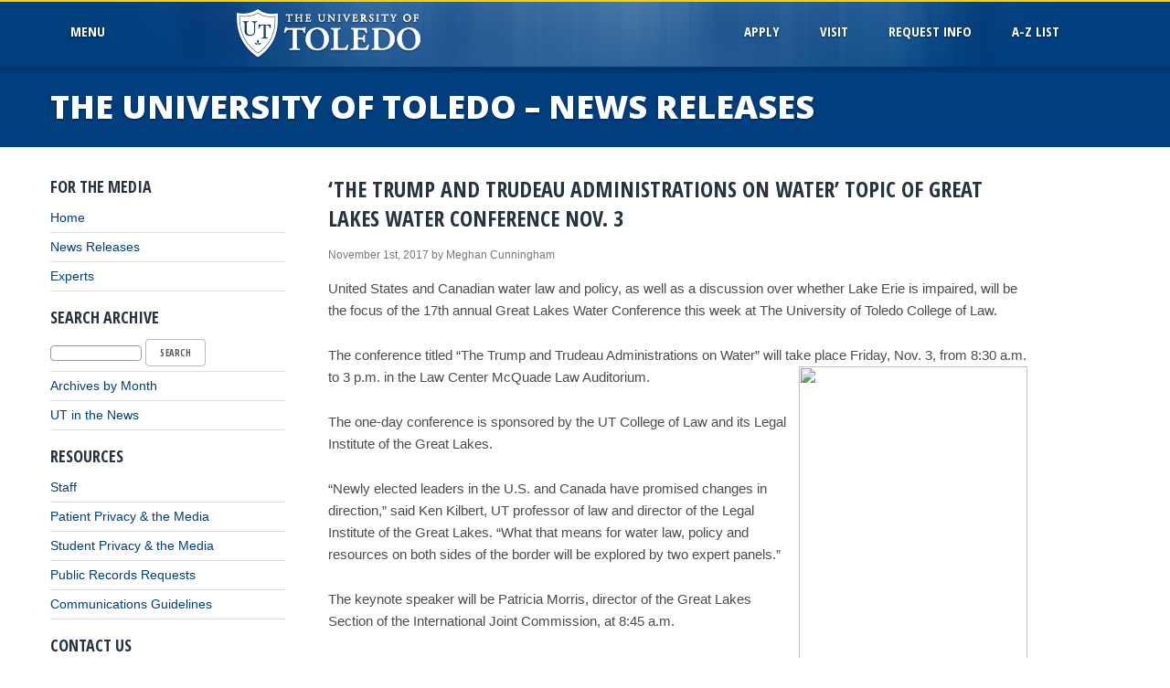

--- FILE ---
content_type: text/html; charset=UTF-8
request_url: https://media.utoledo.edu/2017/11/01/the-trump-and-trudeau-administrations-on-water-topic-of-great-lakes-water-conference-nov-3/
body_size: 38418
content:
<!DOCTYPE html PUBLIC "-//W3C//DTD XHTML 1.0 Transitional//EN" "http://www.w3.org/TR/xhtml1/DTD/xhtml1-transitional.dtd">
<html xmlns="http://www.w3.org/1999/xhtml" xmlns:fb="http://www.facebook.com/2008/fbml">
<head profile="http://gmpg.org/xfn/11">
<meta http-equiv="Content-Type" content="text/html; charset=UTF-8" />
<title>
THE UNIVERSITY OF TOLEDO – NEWS RELEASES&raquo; Blog Archive
‘The Trump and Trudeau Administrations on Water’ topic of Great Lakes Water Conference Nov. 3 | THE UNIVERSITY OF TOLEDO – NEWS RELEASES</title>
<link rel="stylesheet" href="https://media.utoledo.edu/wp-content/themes/News_Release/style.css" type="text/css" media="screen" />
<link rel="alternate" type="application/rss+xml" title="THE UNIVERSITY OF TOLEDO – NEWS RELEASES RSS Feed" href="https://media.utoledo.edu/feed/" />
<link rel="pingback" href="https://media.utoledo.edu/xmlrpc.php" />
<!-- Mobile Specific Metas
  –––––––––––––––––––––––––––––––––––––––––––––––––– -->
<meta name="viewport" content="initial-scale=1.0,width=device-width,user-scalable=0" />

<!-- FONT
  –––––––––––––––––––––––––––––––––––––––––––––––––– -->
<link href="//fonts.googleapis.com/css?family=Raleway:400,300,600" rel="stylesheet" type="text/css" />
<link href='//fonts.googleapis.com/css?family=Open+Sans+Condensed:700' rel='stylesheet' type='text/css' />
<link href='//fonts.googleapis.com/css?family=Open+Sans:800' rel='stylesheet' type='text/css' />

<!-- CSS
  –––––––––––––––––––––––––––––––––––––––––––––––––– -->
<!--[if lt IE 9]>
  <script src="http://html5shim.googlecode.com/svn/trunk/html5.js"></script>
<![endif]-->

<link rel="stylesheet" href="//www.utoledo.edu/_resources/css/font-awesome.min.css" />
<link rel="stylesheet" href="//www.utoledo.edu/_resources/css/ut_2015/styles.aspx" />


<!-- Scripts
  –––––––––––––––––––––––––––––––––––––––––––––––––– -->
<script type="text/javascript" src="//www.utoledo.edu/_resources/js/jquery-1.11.2.min.js"></script>
<script src="//www.utoledo.edu/_resources/js/ut-navigation-wp.js" type="text/javascript" language="javascript"></script>




<!-- Favicon
  –––––––––––––––––––––––––––––––––––––––––––––––––– -->
<link rel="icon" type="image/png" href="//www.utoledo.edu/favicon.png" />



		<!-- All in One SEO Pro 4.2.1.1 -->
		<meta name="robots" content="max-image-preview:large" />
		<link rel="canonical" href="https://media.utoledo.edu/2017/11/01/the-trump-and-trudeau-administrations-on-water-topic-of-great-lakes-water-conference-nov-3/" />
		<meta property="og:locale" content="en_US" />
		<meta property="og:site_name" content="THE UNIVERSITY OF TOLEDO – NEWS RELEASES |" />
		<meta property="og:type" content="article" />
		<meta property="og:title" content="‘The Trump and Trudeau Administrations on Water’ topic of Great Lakes Water Conference Nov. 3 | THE UNIVERSITY OF TOLEDO – NEWS RELEASES" />
		<meta property="og:url" content="https://media.utoledo.edu/2017/11/01/the-trump-and-trudeau-administrations-on-water-topic-of-great-lakes-water-conference-nov-3/" />
		<meta property="article:published_time" content="2017-11-01T07:00:03+00:00" />
		<meta property="article:modified_time" content="2017-11-01T07:00:03+00:00" />
		<meta name="twitter:card" content="summary" />
		<meta name="twitter:title" content="‘The Trump and Trudeau Administrations on Water’ topic of Great Lakes Water Conference Nov. 3 | THE UNIVERSITY OF TOLEDO – NEWS RELEASES" />
		<script type="application/ld+json" class="aioseo-schema">
			{"@context":"https:\/\/schema.org","@graph":[{"@type":"WebSite","@id":"https:\/\/media.utoledo.edu\/#website","url":"https:\/\/media.utoledo.edu\/","name":"THE UNIVERSITY OF TOLEDO \u2013 NEWS RELEASES","inLanguage":"en-US","publisher":{"@id":"https:\/\/media.utoledo.edu\/#organization"}},{"@type":"Organization","@id":"https:\/\/media.utoledo.edu\/#organization","name":"THE UNIVERSITY OF TOLEDO \u2013 NEWS RELEASES","url":"https:\/\/media.utoledo.edu\/"},{"@type":"BreadcrumbList","@id":"https:\/\/media.utoledo.edu\/2017\/11\/01\/the-trump-and-trudeau-administrations-on-water-topic-of-great-lakes-water-conference-nov-3\/#breadcrumblist","itemListElement":[{"@type":"ListItem","@id":"https:\/\/media.utoledo.edu\/#listItem","position":1,"item":{"@type":"WebPage","@id":"https:\/\/media.utoledo.edu\/","name":"Home","url":"https:\/\/media.utoledo.edu\/"},"nextItem":"https:\/\/media.utoledo.edu\/2017\/#listItem"},{"@type":"ListItem","@id":"https:\/\/media.utoledo.edu\/2017\/#listItem","position":2,"item":{"@type":"WebPage","@id":"https:\/\/media.utoledo.edu\/2017\/","name":"2017","url":"https:\/\/media.utoledo.edu\/2017\/"},"nextItem":"https:\/\/media.utoledo.edu\/2017\/11\/#listItem","previousItem":"https:\/\/media.utoledo.edu\/#listItem"},{"@type":"ListItem","@id":"https:\/\/media.utoledo.edu\/2017\/11\/#listItem","position":3,"item":{"@type":"WebPage","@id":"https:\/\/media.utoledo.edu\/2017\/11\/","name":"November","url":"https:\/\/media.utoledo.edu\/2017\/11\/"},"nextItem":"https:\/\/media.utoledo.edu\/2017\/11\/01\/#listItem","previousItem":"https:\/\/media.utoledo.edu\/2017\/#listItem"},{"@type":"ListItem","@id":"https:\/\/media.utoledo.edu\/2017\/11\/01\/#listItem","position":4,"item":{"@type":"WebPage","@id":"https:\/\/media.utoledo.edu\/2017\/11\/01\/","name":"1","url":"https:\/\/media.utoledo.edu\/2017\/11\/01\/"},"nextItem":"https:\/\/media.utoledo.edu\/2017\/11\/01\/the-trump-and-trudeau-administrations-on-water-topic-of-great-lakes-water-conference-nov-3\/#listItem","previousItem":"https:\/\/media.utoledo.edu\/2017\/11\/#listItem"},{"@type":"ListItem","@id":"https:\/\/media.utoledo.edu\/2017\/11\/01\/the-trump-and-trudeau-administrations-on-water-topic-of-great-lakes-water-conference-nov-3\/#listItem","position":5,"item":{"@type":"WebPage","@id":"https:\/\/media.utoledo.edu\/2017\/11\/01\/the-trump-and-trudeau-administrations-on-water-topic-of-great-lakes-water-conference-nov-3\/","name":"'The Trump and Trudeau Administrations on Water' topic of Great Lakes Water Conference Nov. 3","url":"https:\/\/media.utoledo.edu\/2017\/11\/01\/the-trump-and-trudeau-administrations-on-water-topic-of-great-lakes-water-conference-nov-3\/"},"previousItem":"https:\/\/media.utoledo.edu\/2017\/11\/01\/#listItem"}]},{"@type":"Person","@id":"https:\/\/media.utoledo.edu\/author\/mcunnin8\/#author","url":"https:\/\/media.utoledo.edu\/author\/mcunnin8\/","name":"Meghan Cunningham","image":{"@type":"ImageObject","@id":"https:\/\/media.utoledo.edu\/2017\/11\/01\/the-trump-and-trudeau-administrations-on-water-topic-of-great-lakes-water-conference-nov-3\/#authorImage","url":"https:\/\/secure.gravatar.com\/avatar\/fe98f3a784cffba8ceccad5a0bbaa6f2?s=96&d=mm&r=g","width":96,"height":96,"caption":"Meghan Cunningham"}},{"@type":"WebPage","@id":"https:\/\/media.utoledo.edu\/2017\/11\/01\/the-trump-and-trudeau-administrations-on-water-topic-of-great-lakes-water-conference-nov-3\/#webpage","url":"https:\/\/media.utoledo.edu\/2017\/11\/01\/the-trump-and-trudeau-administrations-on-water-topic-of-great-lakes-water-conference-nov-3\/","name":"\u2018The Trump and Trudeau Administrations on Water\u2019 topic of Great Lakes Water Conference Nov. 3 | THE UNIVERSITY OF TOLEDO \u2013 NEWS RELEASES","inLanguage":"en-US","isPartOf":{"@id":"https:\/\/media.utoledo.edu\/#website"},"breadcrumb":{"@id":"https:\/\/media.utoledo.edu\/2017\/11\/01\/the-trump-and-trudeau-administrations-on-water-topic-of-great-lakes-water-conference-nov-3\/#breadcrumblist"},"author":"https:\/\/media.utoledo.edu\/author\/mcunnin8\/#author","creator":"https:\/\/media.utoledo.edu\/author\/mcunnin8\/#author","datePublished":"2017-11-01T07:00:03+00:00","dateModified":"2017-11-01T07:00:03+00:00"},{"@type":"Article","@id":"https:\/\/media.utoledo.edu\/2017\/11\/01\/the-trump-and-trudeau-administrations-on-water-topic-of-great-lakes-water-conference-nov-3\/#article","name":"\u2018The Trump and Trudeau Administrations on Water\u2019 topic of Great Lakes Water Conference Nov. 3 | THE UNIVERSITY OF TOLEDO \u2013 NEWS RELEASES","inLanguage":"en-US","headline":"'The Trump and Trudeau Administrations on Water' topic of Great Lakes Water Conference Nov. 3","author":{"@id":"https:\/\/media.utoledo.edu\/author\/mcunnin8\/#author"},"publisher":{"@id":"https:\/\/media.utoledo.edu\/#organization"},"datePublished":"2017-11-01T07:00:03+00:00","dateModified":"2017-11-01T07:00:03+00:00","articleSection":"News Release, College of Law","mainEntityOfPage":{"@id":"https:\/\/media.utoledo.edu\/2017\/11\/01\/the-trump-and-trudeau-administrations-on-water-topic-of-great-lakes-water-conference-nov-3\/#webpage"},"isPartOf":{"@id":"https:\/\/media.utoledo.edu\/2017\/11\/01\/the-trump-and-trudeau-administrations-on-water-topic-of-great-lakes-water-conference-nov-3\/#webpage"},"image":{"@type":"ImageObject","@id":"https:\/\/media.utoledo.edu\/#articleImage","url":"https:\/\/gallery.mailchimp.com\/d10ee154f1ff3f0e7d54a433f\/images\/6a8e1d45-da32-4aba-9f07-3e76aa0d8e98.jpg"}}]}
		</script>
		<!-- All in One SEO Pro -->

<script type="text/javascript">
/* <![CDATA[ */
window._wpemojiSettings = {"baseUrl":"https:\/\/s.w.org\/images\/core\/emoji\/15.0.3\/72x72\/","ext":".png","svgUrl":"https:\/\/s.w.org\/images\/core\/emoji\/15.0.3\/svg\/","svgExt":".svg","source":{"concatemoji":"https:\/\/media.utoledo.edu\/wp-includes\/js\/wp-emoji-release.min.js?ver=6.5.7"}};
/*! This file is auto-generated */
!function(i,n){var o,s,e;function c(e){try{var t={supportTests:e,timestamp:(new Date).valueOf()};sessionStorage.setItem(o,JSON.stringify(t))}catch(e){}}function p(e,t,n){e.clearRect(0,0,e.canvas.width,e.canvas.height),e.fillText(t,0,0);var t=new Uint32Array(e.getImageData(0,0,e.canvas.width,e.canvas.height).data),r=(e.clearRect(0,0,e.canvas.width,e.canvas.height),e.fillText(n,0,0),new Uint32Array(e.getImageData(0,0,e.canvas.width,e.canvas.height).data));return t.every(function(e,t){return e===r[t]})}function u(e,t,n){switch(t){case"flag":return n(e,"\ud83c\udff3\ufe0f\u200d\u26a7\ufe0f","\ud83c\udff3\ufe0f\u200b\u26a7\ufe0f")?!1:!n(e,"\ud83c\uddfa\ud83c\uddf3","\ud83c\uddfa\u200b\ud83c\uddf3")&&!n(e,"\ud83c\udff4\udb40\udc67\udb40\udc62\udb40\udc65\udb40\udc6e\udb40\udc67\udb40\udc7f","\ud83c\udff4\u200b\udb40\udc67\u200b\udb40\udc62\u200b\udb40\udc65\u200b\udb40\udc6e\u200b\udb40\udc67\u200b\udb40\udc7f");case"emoji":return!n(e,"\ud83d\udc26\u200d\u2b1b","\ud83d\udc26\u200b\u2b1b")}return!1}function f(e,t,n){var r="undefined"!=typeof WorkerGlobalScope&&self instanceof WorkerGlobalScope?new OffscreenCanvas(300,150):i.createElement("canvas"),a=r.getContext("2d",{willReadFrequently:!0}),o=(a.textBaseline="top",a.font="600 32px Arial",{});return e.forEach(function(e){o[e]=t(a,e,n)}),o}function t(e){var t=i.createElement("script");t.src=e,t.defer=!0,i.head.appendChild(t)}"undefined"!=typeof Promise&&(o="wpEmojiSettingsSupports",s=["flag","emoji"],n.supports={everything:!0,everythingExceptFlag:!0},e=new Promise(function(e){i.addEventListener("DOMContentLoaded",e,{once:!0})}),new Promise(function(t){var n=function(){try{var e=JSON.parse(sessionStorage.getItem(o));if("object"==typeof e&&"number"==typeof e.timestamp&&(new Date).valueOf()<e.timestamp+604800&&"object"==typeof e.supportTests)return e.supportTests}catch(e){}return null}();if(!n){if("undefined"!=typeof Worker&&"undefined"!=typeof OffscreenCanvas&&"undefined"!=typeof URL&&URL.createObjectURL&&"undefined"!=typeof Blob)try{var e="postMessage("+f.toString()+"("+[JSON.stringify(s),u.toString(),p.toString()].join(",")+"));",r=new Blob([e],{type:"text/javascript"}),a=new Worker(URL.createObjectURL(r),{name:"wpTestEmojiSupports"});return void(a.onmessage=function(e){c(n=e.data),a.terminate(),t(n)})}catch(e){}c(n=f(s,u,p))}t(n)}).then(function(e){for(var t in e)n.supports[t]=e[t],n.supports.everything=n.supports.everything&&n.supports[t],"flag"!==t&&(n.supports.everythingExceptFlag=n.supports.everythingExceptFlag&&n.supports[t]);n.supports.everythingExceptFlag=n.supports.everythingExceptFlag&&!n.supports.flag,n.DOMReady=!1,n.readyCallback=function(){n.DOMReady=!0}}).then(function(){return e}).then(function(){var e;n.supports.everything||(n.readyCallback(),(e=n.source||{}).concatemoji?t(e.concatemoji):e.wpemoji&&e.twemoji&&(t(e.twemoji),t(e.wpemoji)))}))}((window,document),window._wpemojiSettings);
/* ]]> */
</script>
<style id='wp-emoji-styles-inline-css' type='text/css'>

	img.wp-smiley, img.emoji {
		display: inline !important;
		border: none !important;
		box-shadow: none !important;
		height: 1em !important;
		width: 1em !important;
		margin: 0 0.07em !important;
		vertical-align: -0.1em !important;
		background: none !important;
		padding: 0 !important;
	}
</style>
<link rel='stylesheet' id='wp-block-library-css' href='https://media.utoledo.edu/wp-includes/css/dist/block-library/style.min.css?ver=6.5.7' type='text/css' media='all' />
<style id='classic-theme-styles-inline-css' type='text/css'>
/*! This file is auto-generated */
.wp-block-button__link{color:#fff;background-color:#32373c;border-radius:9999px;box-shadow:none;text-decoration:none;padding:calc(.667em + 2px) calc(1.333em + 2px);font-size:1.125em}.wp-block-file__button{background:#32373c;color:#fff;text-decoration:none}
</style>
<style id='global-styles-inline-css' type='text/css'>
body{--wp--preset--color--black: #000000;--wp--preset--color--cyan-bluish-gray: #abb8c3;--wp--preset--color--white: #ffffff;--wp--preset--color--pale-pink: #f78da7;--wp--preset--color--vivid-red: #cf2e2e;--wp--preset--color--luminous-vivid-orange: #ff6900;--wp--preset--color--luminous-vivid-amber: #fcb900;--wp--preset--color--light-green-cyan: #7bdcb5;--wp--preset--color--vivid-green-cyan: #00d084;--wp--preset--color--pale-cyan-blue: #8ed1fc;--wp--preset--color--vivid-cyan-blue: #0693e3;--wp--preset--color--vivid-purple: #9b51e0;--wp--preset--gradient--vivid-cyan-blue-to-vivid-purple: linear-gradient(135deg,rgba(6,147,227,1) 0%,rgb(155,81,224) 100%);--wp--preset--gradient--light-green-cyan-to-vivid-green-cyan: linear-gradient(135deg,rgb(122,220,180) 0%,rgb(0,208,130) 100%);--wp--preset--gradient--luminous-vivid-amber-to-luminous-vivid-orange: linear-gradient(135deg,rgba(252,185,0,1) 0%,rgba(255,105,0,1) 100%);--wp--preset--gradient--luminous-vivid-orange-to-vivid-red: linear-gradient(135deg,rgba(255,105,0,1) 0%,rgb(207,46,46) 100%);--wp--preset--gradient--very-light-gray-to-cyan-bluish-gray: linear-gradient(135deg,rgb(238,238,238) 0%,rgb(169,184,195) 100%);--wp--preset--gradient--cool-to-warm-spectrum: linear-gradient(135deg,rgb(74,234,220) 0%,rgb(151,120,209) 20%,rgb(207,42,186) 40%,rgb(238,44,130) 60%,rgb(251,105,98) 80%,rgb(254,248,76) 100%);--wp--preset--gradient--blush-light-purple: linear-gradient(135deg,rgb(255,206,236) 0%,rgb(152,150,240) 100%);--wp--preset--gradient--blush-bordeaux: linear-gradient(135deg,rgb(254,205,165) 0%,rgb(254,45,45) 50%,rgb(107,0,62) 100%);--wp--preset--gradient--luminous-dusk: linear-gradient(135deg,rgb(255,203,112) 0%,rgb(199,81,192) 50%,rgb(65,88,208) 100%);--wp--preset--gradient--pale-ocean: linear-gradient(135deg,rgb(255,245,203) 0%,rgb(182,227,212) 50%,rgb(51,167,181) 100%);--wp--preset--gradient--electric-grass: linear-gradient(135deg,rgb(202,248,128) 0%,rgb(113,206,126) 100%);--wp--preset--gradient--midnight: linear-gradient(135deg,rgb(2,3,129) 0%,rgb(40,116,252) 100%);--wp--preset--font-size--small: 13px;--wp--preset--font-size--medium: 20px;--wp--preset--font-size--large: 36px;--wp--preset--font-size--x-large: 42px;--wp--preset--spacing--20: 0.44rem;--wp--preset--spacing--30: 0.67rem;--wp--preset--spacing--40: 1rem;--wp--preset--spacing--50: 1.5rem;--wp--preset--spacing--60: 2.25rem;--wp--preset--spacing--70: 3.38rem;--wp--preset--spacing--80: 5.06rem;--wp--preset--shadow--natural: 6px 6px 9px rgba(0, 0, 0, 0.2);--wp--preset--shadow--deep: 12px 12px 50px rgba(0, 0, 0, 0.4);--wp--preset--shadow--sharp: 6px 6px 0px rgba(0, 0, 0, 0.2);--wp--preset--shadow--outlined: 6px 6px 0px -3px rgba(255, 255, 255, 1), 6px 6px rgba(0, 0, 0, 1);--wp--preset--shadow--crisp: 6px 6px 0px rgba(0, 0, 0, 1);}:where(.is-layout-flex){gap: 0.5em;}:where(.is-layout-grid){gap: 0.5em;}body .is-layout-flex{display: flex;}body .is-layout-flex{flex-wrap: wrap;align-items: center;}body .is-layout-flex > *{margin: 0;}body .is-layout-grid{display: grid;}body .is-layout-grid > *{margin: 0;}:where(.wp-block-columns.is-layout-flex){gap: 2em;}:where(.wp-block-columns.is-layout-grid){gap: 2em;}:where(.wp-block-post-template.is-layout-flex){gap: 1.25em;}:where(.wp-block-post-template.is-layout-grid){gap: 1.25em;}.has-black-color{color: var(--wp--preset--color--black) !important;}.has-cyan-bluish-gray-color{color: var(--wp--preset--color--cyan-bluish-gray) !important;}.has-white-color{color: var(--wp--preset--color--white) !important;}.has-pale-pink-color{color: var(--wp--preset--color--pale-pink) !important;}.has-vivid-red-color{color: var(--wp--preset--color--vivid-red) !important;}.has-luminous-vivid-orange-color{color: var(--wp--preset--color--luminous-vivid-orange) !important;}.has-luminous-vivid-amber-color{color: var(--wp--preset--color--luminous-vivid-amber) !important;}.has-light-green-cyan-color{color: var(--wp--preset--color--light-green-cyan) !important;}.has-vivid-green-cyan-color{color: var(--wp--preset--color--vivid-green-cyan) !important;}.has-pale-cyan-blue-color{color: var(--wp--preset--color--pale-cyan-blue) !important;}.has-vivid-cyan-blue-color{color: var(--wp--preset--color--vivid-cyan-blue) !important;}.has-vivid-purple-color{color: var(--wp--preset--color--vivid-purple) !important;}.has-black-background-color{background-color: var(--wp--preset--color--black) !important;}.has-cyan-bluish-gray-background-color{background-color: var(--wp--preset--color--cyan-bluish-gray) !important;}.has-white-background-color{background-color: var(--wp--preset--color--white) !important;}.has-pale-pink-background-color{background-color: var(--wp--preset--color--pale-pink) !important;}.has-vivid-red-background-color{background-color: var(--wp--preset--color--vivid-red) !important;}.has-luminous-vivid-orange-background-color{background-color: var(--wp--preset--color--luminous-vivid-orange) !important;}.has-luminous-vivid-amber-background-color{background-color: var(--wp--preset--color--luminous-vivid-amber) !important;}.has-light-green-cyan-background-color{background-color: var(--wp--preset--color--light-green-cyan) !important;}.has-vivid-green-cyan-background-color{background-color: var(--wp--preset--color--vivid-green-cyan) !important;}.has-pale-cyan-blue-background-color{background-color: var(--wp--preset--color--pale-cyan-blue) !important;}.has-vivid-cyan-blue-background-color{background-color: var(--wp--preset--color--vivid-cyan-blue) !important;}.has-vivid-purple-background-color{background-color: var(--wp--preset--color--vivid-purple) !important;}.has-black-border-color{border-color: var(--wp--preset--color--black) !important;}.has-cyan-bluish-gray-border-color{border-color: var(--wp--preset--color--cyan-bluish-gray) !important;}.has-white-border-color{border-color: var(--wp--preset--color--white) !important;}.has-pale-pink-border-color{border-color: var(--wp--preset--color--pale-pink) !important;}.has-vivid-red-border-color{border-color: var(--wp--preset--color--vivid-red) !important;}.has-luminous-vivid-orange-border-color{border-color: var(--wp--preset--color--luminous-vivid-orange) !important;}.has-luminous-vivid-amber-border-color{border-color: var(--wp--preset--color--luminous-vivid-amber) !important;}.has-light-green-cyan-border-color{border-color: var(--wp--preset--color--light-green-cyan) !important;}.has-vivid-green-cyan-border-color{border-color: var(--wp--preset--color--vivid-green-cyan) !important;}.has-pale-cyan-blue-border-color{border-color: var(--wp--preset--color--pale-cyan-blue) !important;}.has-vivid-cyan-blue-border-color{border-color: var(--wp--preset--color--vivid-cyan-blue) !important;}.has-vivid-purple-border-color{border-color: var(--wp--preset--color--vivid-purple) !important;}.has-vivid-cyan-blue-to-vivid-purple-gradient-background{background: var(--wp--preset--gradient--vivid-cyan-blue-to-vivid-purple) !important;}.has-light-green-cyan-to-vivid-green-cyan-gradient-background{background: var(--wp--preset--gradient--light-green-cyan-to-vivid-green-cyan) !important;}.has-luminous-vivid-amber-to-luminous-vivid-orange-gradient-background{background: var(--wp--preset--gradient--luminous-vivid-amber-to-luminous-vivid-orange) !important;}.has-luminous-vivid-orange-to-vivid-red-gradient-background{background: var(--wp--preset--gradient--luminous-vivid-orange-to-vivid-red) !important;}.has-very-light-gray-to-cyan-bluish-gray-gradient-background{background: var(--wp--preset--gradient--very-light-gray-to-cyan-bluish-gray) !important;}.has-cool-to-warm-spectrum-gradient-background{background: var(--wp--preset--gradient--cool-to-warm-spectrum) !important;}.has-blush-light-purple-gradient-background{background: var(--wp--preset--gradient--blush-light-purple) !important;}.has-blush-bordeaux-gradient-background{background: var(--wp--preset--gradient--blush-bordeaux) !important;}.has-luminous-dusk-gradient-background{background: var(--wp--preset--gradient--luminous-dusk) !important;}.has-pale-ocean-gradient-background{background: var(--wp--preset--gradient--pale-ocean) !important;}.has-electric-grass-gradient-background{background: var(--wp--preset--gradient--electric-grass) !important;}.has-midnight-gradient-background{background: var(--wp--preset--gradient--midnight) !important;}.has-small-font-size{font-size: var(--wp--preset--font-size--small) !important;}.has-medium-font-size{font-size: var(--wp--preset--font-size--medium) !important;}.has-large-font-size{font-size: var(--wp--preset--font-size--large) !important;}.has-x-large-font-size{font-size: var(--wp--preset--font-size--x-large) !important;}
.wp-block-navigation a:where(:not(.wp-element-button)){color: inherit;}
:where(.wp-block-post-template.is-layout-flex){gap: 1.25em;}:where(.wp-block-post-template.is-layout-grid){gap: 1.25em;}
:where(.wp-block-columns.is-layout-flex){gap: 2em;}:where(.wp-block-columns.is-layout-grid){gap: 2em;}
.wp-block-pullquote{font-size: 1.5em;line-height: 1.6;}
</style>
<link rel="https://api.w.org/" href="https://media.utoledo.edu/wp-json/" /><link rel="alternate" type="application/json" href="https://media.utoledo.edu/wp-json/wp/v2/posts/8036" /><link rel="EditURI" type="application/rsd+xml" title="RSD" href="https://media.utoledo.edu/xmlrpc.php?rsd" />
<meta name="generator" content="WordPress 6.5.7" />
<link rel='shortlink' href='https://media.utoledo.edu/?p=8036' />
<link rel="alternate" type="application/json+oembed" href="https://media.utoledo.edu/wp-json/oembed/1.0/embed?url=https%3A%2F%2Fmedia.utoledo.edu%2F2017%2F11%2F01%2Fthe-trump-and-trudeau-administrations-on-water-topic-of-great-lakes-water-conference-nov-3%2F" />
<link rel="alternate" type="text/xml+oembed" href="https://media.utoledo.edu/wp-json/oembed/1.0/embed?url=https%3A%2F%2Fmedia.utoledo.edu%2F2017%2F11%2F01%2Fthe-trump-and-trudeau-administrations-on-water-topic-of-great-lakes-water-conference-nov-3%2F&#038;format=xml" />
<style type="text/css">.recentcomments a{display:inline !important;padding:0 !important;margin:0 !important;}</style></head>
<body>
<script type="text/javascript">

  var _gaq = _gaq || [];
  _gaq.push(['_setAccount', 'UA-36852061-4']);
  _gaq.push(['_trackPageview']);

  (function() {
    var ga = document.createElement('script'); ga.type = 'text/javascript'; ga.async = true;
    ga.src = ('https:' == document.location.protocol ? 'https://ssl' : 'http://www') + '.google-analytics.com/ga.js';
    var s = document.getElementsByTagName('script')[0]; s.parentNode.insertBefore(ga, s);
  })();

</script>
<header>
  <div id="header">
    <div class="container">
      <div id="menu_btn" class="two columns"><a href="#">MenU &nbsp;<i class="fa fa-bars"></i></a></div>
      <div id="ut_logo" class="four columns"><a href="//www.utoledo.edu/index.html"><img src="//www.utoledo.edu/images/nav2015/ut_logo_shield.png" alt="The University of Toledo" id="ut_logo_shield"><img src="//www.utoledo.edu/images/nav2015/ut_logo_text.png" alt="logo" id="ut_logo_text"></a></div>
      <!-- end ut_logo -->
      <div id="top_nav">
        <ul id="top_nav_list">
		  <li class="top_nav_item"><a href="//www.utoledo.edu/admission/apply/" class="top_nav_link">Apply</a></li>
		  <li class="top_nav_item"><a href="//www.utoledo.edu/admission/visit/" class="top_nav_link">Visit</a></li>
		  <li class="top_nav_item"><a href="//www.utoledo.edu/admission/rfi/" class="top_nav_link">Request Info</a></li>
			<li class="top_nav_item"><a href="//www.utoledo.edu/menu/a-to-z/" class="top_nav_link">A-Z List</a></li>
        </ul>
        <a href="#" id="top_nav_search" class="top_nav_link"><i class="fa fa-search fa-2x"></i></a> <a href="#" id="menu_btn_mobile" class="top_nav_link">Menu &nbsp;<i class="fa fa-bars"></i></a></div>
      <!-- end top_nav -->
    </div>
  </div>
</header>
<!-- end header -->

<nav>
  <div id="site_nav">
    <div class="container">
      <ul id="site_nav_list">
        <li class="site_nav_item"><a href="//www.utoledo.edu/admission/" class="site_nav_link">Admission</a></li>
        <li class="site_nav_item"><a href="//www.utoledo.edu/programs/" class="site_nav_link">Academics</a></li>
        <li class="site_nav_item"><a href="//www.utoledo.edu/research/" class="site_nav_link">Research</a></li>
        <li class="site_nav_item"><a href="http://utrockets.com/" class="site_nav_link">Athletics</a></li>
        <li class="site_nav_item"><a href="https://www.utfoundation.org/foundation/home/alumni_index.aspx" class="site_nav_link">Alumni</a></li>
        <li class="site_nav_item"><a href="//www.utoledo.edu/campus/about/" class="site_nav_link">About</a></li>
        <li class="site_nav_item"><a href="http://utmc.utoledo.edu/" class="site_nav_link">UTMC</a></li>
		<li class="site_nav_item"><a href="https://www.utfoundation.org/" class="site_nav_link">Giving</a></li>
        <li class="site_nav_item"><a href="http://intranet.utoledo.edu/" class="site_nav_link" id="my_ut">My UT</a></li>
      </ul>
    </div>
  </div>
  <!-- end site_nav -->
  <div id="site_nav_mobile" style="display:none;">
    <ul id="site_nav_list_mobile">
      <li class="site_nav_item_mobile"><a href="//www.utoledo.edu/admission/" class="site_nav_link_mobile">Admission</a></li>
      <li class="site_nav_item_mobile"><a href="//www.utoledo.edu/programs/" class="site_nav_link_mobile">Academics</a></li>
      <li class="site_nav_item_mobile"><a href="//www.utoledo.edu/research/" class="site_nav_link_mobile">Research</a></li>
      <li class="site_nav_item_mobile"><a href="http://utrockets.com/" class="site_nav_link_mobile">Athletics</a></li>
      <li class="site_nav_item_mobile"><a href="https://www.utfoundation.org/foundation/home/alumni_index.aspx" class="site_nav_link_mobile">Alumni</a></li>
      <li class="site_nav_item_mobile"><a href="//www.utoledo.edu/campus/about/" class="site_nav_link_mobile">About</a></li>
      <li class="site_nav_item_mobile"><a href="http://utmc.utoledo.edu/" class="site_nav_link_mobile">UTMC</a></li>
	  <li class="site_nav_item_mobile"><a href="https://www.utfoundation.org/" class="site_nav_link_mobile">Giving</a></li>
      <li class="site_nav_item_mobile"><a href="http://intranet.utoledo.edu/" class="site_nav_link_mobile" id="my_ut">My UT</a></li>
      <li class="site_nav_item_mobile"><a href="//www.utoledo.edu/admission/apply/" class="site_nav_link_mobile">Apply</a></li>
      <li class="site_nav_item_mobile"><a href="//www.utoledo.edu/admission/visit/" class="site_nav_link_mobile">Visit</a></li>
      <li class="site_nav_item_mobile"><a href="//www.utoledo.edu/admission/rfi/" class="site_nav_link_mobile">Request Info</a></li>
		<li class="site_nav_item_mobile"><a href="//www.utoledo.edu/menu/a-to-z/" class="site_nav_link_mobile">A-Z List</a></li>
    </ul>
  </div>
  <!-- end site_nav_mobile -->
</nav>
<!-- end nav -->

<div id="site_search">
  <div class="container">
    <div class="eight columns" id="google_search_container">

    <div style="float:right; width:82%">
      <script>
  (function() {
    var cx = '014587672297183540272:mwtnq0cneby';
    var gcse = document.createElement('script');
    gcse.type = 'text/javascript';
    gcse.async = true;
    gcse.src = (document.location.protocol == 'https:' ? 'https:' : 'http:') +
        '//www.google.com/cse/cse.js?cx=' + cx;
    var s = document.getElementsByTagName('script')[0];
    s.parentNode.insertBefore(gcse, s);
  })();
</script>
		<gcse:searchbox-only enableAutoComplete="true" resultsUrl="http://www.utoledo.edu/search.html" autoCompleteMaxCompletions="0" autoCompleteMaxPromotions="5" autoCompleteMatchType="any" ></gcse:searchbox-only>

      </div><div style="float:right; padding-right:12px;"><i class="fa fa-search fa-2x"></i></div>
    </div>
  </div>
</div>
<!-- end site_search -->


<div id="header_title">
  <div class="container">
    <h2>
      THE UNIVERSITY OF TOLEDO – NEWS RELEASES    </h2>
  </div>
</div>
<div id="page_nav_mobile">
  <ul id="page_menu">
    <li><a href="#">Page Menu</a></li>
  </ul>
  <div id="page_menus_mobile">
    <div class="primary-menu"></div>
  </div>
</div>
<div id="content" class="container">
<div class="row">
<div id="left_nav" class="three columns">
  <h4>For the Media</h4>
  <ul>
    <li><a href="http://www.utoledo.edu/media/index.html" target="_self">Home</a></li>
    <li><a href="http://media.utoledo.edu/" target="_self">News Releases</a></li>
    <li><a href="http://www.utoledo.edu/media/experts/index.html" target="_self">Experts</a></li>
  </ul>
  <h4>Search Archive</h4>
  <ul>
    <li>
      <form id="searchform" action="http://media.utoledo.edu/" method="get" style="margin:0; padding:0;">
        <input id="s" type="text" name="s" value="" style="padding: 2px; width: 100px; border: 1px solid #999; font-size: 10px;">
        <input id="searchsubmit" type="submit" value="Search" style="font-size: 10px;">
      </form>
    </li>
    <li><a href="http://media.utoledo.edu/archives">Archives by Month</a></li>
    <li><a href="http://www.utoledo.edu/media/UT_in_the_News.html" target="_self">UT in the News</a></li>
    
  </ul>
  <h4>Resources</h4>
  <ul>
    <li><a href="http://www.utoledo.edu/media/staff.html" target="_self">Staff</a></li>
    <li><a href="http://www.utoledo.edu/media/patient_privacy.html" target="_self">Patient Privacy &amp; the Media</a></li>
    <li><a href="http://www.utoledo.edu/media/student_privacy.html" target="_self">Student Privacy &amp; the Media</a></li>
    <li><a href="http://www.utoledo.edu/media/public_records.html" target="_self">Public Records Requests</a></li>
    <li><a href="http://www.utoledo.edu/media/comm_guidelines.html" target="_self">Communications Guidelines</a></li>
  </ul>
  <div id="address">
    <h4>Contact Us</h4>
    <h5>Main &amp; Health Science Campus</h5>
    <h6>University Hall</h6>
    <p>Room: 2110<br />
      Mail Stop 949<br />
      Phone: 419.530.2002<br />
      Fax: 419.530.4618 </p>
  </div>
</div>
<!-- end lftNav -->

<div id="textHold" class="eight columns">
<div id="subheader" class="row"> <a href="http://media.utoledo.edu/"> </a> </div>

<div class="post row" id="post-8036">

  <h3>&#8216;The Trump and Trudeau Administrations on Water&#8217; topic of Great Lakes Water Conference Nov. 3</h3>
  
  <small class="postdate">November 1st, 2017 by Meghan Cunningham</small>
  
  <div class="entry row">
    <p>				United States and Canadian water law and policy, as well as a discussion over whether Lake Erie is impaired, will be the focus of the 17th annual Great Lakes Water Conference this week at The University of Toledo College of Law.</p>
<p>The conference titled “The Trump and Trudeau Administrations on Water” will take place Friday, Nov. 3, from 8:30 a.m. to 3 p.m. in the Law Center McQuade Law Auditorium.<img fetchpriority="high" decoding="async" src="https://gallery.mailchimp.com/d10ee154f1ff3f0e7d54a433f/images/6a8e1d45-da32-4aba-9f07-3e76aa0d8e98.jpg" width="250" height="377" align="right" data-file-id="3051177" /></p>
<p>The one-day conference is sponsored by the UT College of Law and its Legal Institute of the Great Lakes.</p>
<p>“Newly elected leaders in the U.S. and Canada have promised changes in direction,” said Ken Kilbert, UT professor of law and director of the Legal Institute of the Great Lakes. “What that means for water law, policy and resources on both sides of the border will be explored by two expert panels.”</p>
<p>The keynote speaker will be Patricia Morris, director of the Great Lakes Section of the International Joint Commission, at 8:45 a.m.</p>
<p>The first panel at 9:15 a.m. will focus on the administration of President Donald Trump and features speakers from the Natural Resources Defense Council, the U.S. Environmental Protection Agency and the Wayne State University Law School.</p>
<p>The second panel at 11 a.m. will look at the administration of Prime Minister Justin Trudeau and features speakers from the Ontario Ministry of the Environment and Climate Change, Forum for Leadership on Water, and the University of Calgary Law School.</p>
<p>A third panel at 1:30 p.m. will explore the controversy over whether Lake Erie should be designated “impaired” under the federal Clean Water Act and highlight steps Ohio and Michigan are taking to reduce phosphorus loading and algae in the lake. The panel includes speakers from the Ohio Environmental Protection Agency, Michigan Department of Environmental Quality, Environmental Law and Policy Center, and the UT College of Law.</p>
<p>The one-day conference is free to the public. Attorneys can earn 4.5 hours of Ohio Continuing Legal Education for $75.</p>
<p>For more information, go to <a href="http://www.utoledo.edu/law/academics/ligl/conferences.html" target="_blank" rel="noopener noreferrer">utoledo.edu/law/academics/ligl/conferences.html</a>.		</p>
    <script type="text/javascript" src="http://w.sharethis.com/widget/?tabs=web%2Cpost%2Cemail&amp;charset=utf-8&amp;services=%2Cfacebook%2Cdelicious%2Cdigg%2Cstumbleupon&amp;style=rotate&amp;publisher=eea59570-24f1-472f-ac70-e87972fd95ff&amp;linkfg=%235c5757"></script>
        <p>Tags: <a href="https://media.utoledo.edu/tag/college-of-law/" rel="tag">College of Law</a></p>    
    <!--BEGIN WRITER-->
    <div id="writer" class="clearfloat row"> <img src="/wp-content/uploads/sites/3/icons/mcunnin8.gif" alt="" />
      <p><strong>
        <a href="https://media.utoledo.edu/author/mcunnin8/" title="Posts by Meghan Cunningham" rel="author">Meghan Cunningham</a>        </strong> is
        UT's Director of University Communications. Contact her at 419.530.2410 or <a href="mailto:meghan.cunningham@utoledo.edu">meghan.cunningham@utoledo.edu</a>.        <br />
        <span><a href="mailto:Meghan.Cunningham@utoledo.edu" title="Email this author">Email this author</a> | All posts by
        <a href="https://media.utoledo.edu/author/mcunnin8/" title="Posts by Meghan Cunningham" rel="author">Meghan Cunningham</a>        </span></p>
    </div>
    <!--END WRITER-->
    
    <div class="postmetadata alt row"><small>This entry was posted
            on
      Wednesday, November 1st, 2017      at
      7:00 am      and is filed under
      <a href="https://media.utoledo.edu/category/new-release/" rel="category tag">News Release</a>      . <br />
      You can follow any responses to this entry through the
      <a href="https://media.utoledo.edu/2017/11/01/the-trump-and-trudeau-administrations-on-water-topic-of-great-lakes-water-conference-nov-3/feed/">RSS 2.0</a>      feed.
            &nbsp;
      Both comments and pings are currently closed.
            </small></div>
    <div class="clear"></div>
  </div>
  <!-- end entry --> 
  
</div>
<!-- end post -->

<hr />

<!-- You can start editing here. -->
<!-- If comments are closed. -->
<p class="nocomments">Comments are closed.</p>

<div class="ends"></div>
</div><!-- end texthold -->
</div><!-- end row -->
</div><!-- end content -->

<footer>
<div id="footer">
<div class="container">
<div class="row">
<div id="footer_logo" class="two columns"><img src="//www.utoledo.edu/images/nav2015/footer_ut_logo.png" alt="UT Logo" /></div>
<div id="footer_contact" class="six columns">
<p>The University of Toledo <br /> &bull; 2801 W. Bancroft <br /> &bull; Toledo, OH 43606-3390<br class="footer_contact_break" />&copy; The University of Toledo. <br /> &bull; All rights reserved. <br /> &bull; 1.800.586.5336</p>
<ul id="footer_links">
<li class="footer_links_item"><a class="footer_links_link" href="//www.utoledo.edu/campus/terms.html">Terms of Use</a></li>
<li class="footer_links_item"><a class="footer_links_link" href="//www.utoledo.edu/offices/marketing/web/accessibility.html">Accessibility</a></li>
<li class="footer_links_item"><a class="footer_links_link" href="mailto:webmaster@utoledo.edu">Feedback</a></li>
<li class="footer_links_item"><a class="footer_links_link" href="//www.utoledo.edu/campus/about/address.html">Contact us</a></li>
<li class="footer_links_item"><a target="_blank" href="http://ohiomeansjobs.com" class="footer_links_link">OhioMeansJobs</a></li>
</ul>
</div>
<div id="footer_social_icons" class="four columns">
<a href="http://www.facebook.com/utoledo" target="_blank"><i class="fa fa-facebook"></i></a><a href="http://twitter.com/utoledo/" target="_blank"><i class="fa fa-twitter"></i></a><a href="http://youtube.com/utoledo/" target="_blank"><i class="fa fa-youtube-play"></i></a><a href="http://instagram.com/uoftoledo/" target="_blank"><i class="fa fa-instagram"></i></a><a href="https://plus.google.com/+universityoftoledo/" target="_blank"><i class="fa fa-google-plus"></i></a>	
</div>
</div>
</div>
</div>
</footer>

</body></html><!-- Cache Enabler by KeyCDN @ Thu, 02 Oct 2025 06:07:15 GMT (https-index.html) -->

--- FILE ---
content_type: text/css
request_url: https://media.utoledo.edu/wp-content/themes/News_Release/style.css
body_size: 6351
content:
/*
Theme Name: UT News Releases 2015
Theme URI: 
Description: An Adaptation of the default WordPress theme based on the famous <a href="http://binarybonsai.com/kubrick/">Kubrick</a>.
Version: 1.1
Author: Brock Clagg, CCI  
Author URI: http://utoledo.edu/centers/cci
Tags: UT, custom header, fixed width, two columns, widgets

*/


/* Known used wordpress styles */


small {
	/*font-family: Arial, Helvetica, Sans-Serif;
	font-size: inherit;
	line-height: 1.5em;*/
}

small, #sidebar ul ul li, #sidebar ul ol li, .nocomments, .postmetadata, blockquote, strike {
	color: #777;
}

h2.pagetitle {
	margin: 0 !important;
}
h3.archivetitle {
	/*margin-bottom: 20px !important;
	padding-bottom: 10px;*/
	border-bottom: 2px solid #CCC;
}
.postdate {
	margin-bottom: 15px !important;
	padding-top: 5px;
	display: block;
}
.post {
	/*border-bottom: #CCCCCC solid 1px;
	margin-bottom: 20px;*/
}
.post hr {
	/*display: block;*/
}
.postmetadata {
	clear: left;
	background: #ffffcc !important;
	padding: 8px;
	/*text-align: right;
	font-size: 10px;*/
	font-size: 0.9em;
	margin-top: 15px !important;
}
.clear {
	clear: both;
}
code {
	font: 1.1em 'Courier New', Courier, Fixed;
}
acronym, abbr, span.caps {
	font-size: 0.9em;
	letter-spacing: .07em;
}

.textwidget {
	margin-bottom: 20px;
	padding: 0;
	border-bottom: 1px solid #CCC;
}

.textwidget p {
	/*padding-bottom: 15px;*/
}

.textwidget img {
	margin-bottom: 15px;
}
h3.comments {
	padding: 0;
	margin: 40px auto 20px;
}
.commentlist li, #commentform input, #commentform textarea {
	/*font: 0.9em 'Lucida Grande', Verdana, Arial, Sans-Serif;*/
}
.commentlist li {
	font-weight: bold;
}
.commentlist li .avatar {
	float: right;
	border: 1px solid #eee;
	padding: 2px;
	background: #fff;
}
.commentlist cite, .commentlist cite a {
	font-weight: bold;
	font-style: normal;
	font-size: 1.1em;
}
.commentlist p {
	font-weight: normal;
	line-height: 1.5em;
	text-transform: none;
}
#commentform p {
	/*font-family: 'Lucida Grande', Verdana, Arial, Sans-Serif;*/
}
.commentmetadata {
	font-weight: normal;
}
.alt {
	background-color: #f8f8f8;
	border-top: 1px solid #ddd;
	border-bottom: 1px solid #ddd;
}

/* Begin Comments*/

.alt {
	margin: 0;
	padding: 10px;
}
.commentlist {
	padding: 10px;
	text-align: justify;
}
.commentlist li {
	margin: 15px 0 3px;
	padding: 5px 10px 3px;
	list-style: none;
}
.commentlist p {
	margin: 10px 5px 10px 0;
}
#commentform p {
	margin: 5px 0;
}
.nocomments {
	text-align: center;
	margin: 0;
	padding: 0;
}
.commentmetadata {
	margin: 0;
	display: block;
}
/* End Comments */




#wp-calendar #prev a, #wp-calendar #next a {
	font-size: 9pt;
}
#wp-calendar a {
	text-decoration: none;
}
#wp-calendar caption {
	font: bold 1.3em 'Lucida Grande', Verdana, Arial, Sans-Serif;
	text-align: center;
}
#wp-calendar th {
	font-style: normal;
	text-transform: capitalize;
}



/* Begin Images */
p img {
	padding: 0;
	max-width: 100%;
}
/*	Using 'class="alignright"' on an image will (who would've
	thought?!) align the image to the right. And using 'class="centered',
	will of course center the image. This is much better than using
	align="center", being much more futureproof (and valid) */

img.centered {
	display: block;
	margin-left: auto;
	margin-right: auto;
}
img.alignright {
	padding: 4px;
	margin: 0 0 2px 7px;
	display: inline;
}
img.alignleft {
	padding: 4px;
	margin: 0 7px 2px 0;
	display: inline;
}
.alignright {
	float: right;
}
.alignleft {
	float: left;
}
/* End Images */



/* Begin Lists

	Special stylized non-IE bullets
	Do not work in Internet Explorer, which merely default to normal bullets. */

/*html>body .entry ul {
	margin-left: 0px;
	padding: 0 0 0 30px;
	list-style: none;
	padding-left: 10px;
	text-indent: -10px;
}
html>body .entry li {
	margin: 7px 0 8px 10px;
}
.entry ul li:before, #sidebar ul ul li:before {
	content: "\00BB \0020";
}
.entry ol {
	padding: 0 0 0 35px;
	margin: 0;
}
.entry ol li {
	margin: 0;
	padding: 0;
}
.postmetadata ul, .postmetadata li {
	display: inline;
	list-style-type: none;
	list-style-image: none;
}*/
/* End Entry Lists */



/* Begin Form Elements */
#searchform {
	/*margin: 10px auto;
	padding: 5px 3px;
	text-align: left;*/
}
#sidebar #searchform #s {
	/*width: 108px;
	padding: 2px;*/
}
#sidebar #searchsubmit {
	/*padding: 1px;*/
}
.entry form { /* This is mainly for password protected posts, makes them look better. 
	text-align:center;*/
}
select {
	/*width: 130px;*/
}
#commentform input {
	/*width: 170px;
	padding: 2px;
	margin: 5px 5px 1px 0;*/
}
#commentform textarea {
	width: 100%;
	/*width: 600px;
	padding: 2px;*/
}
#commentform #submit {
	/*margin: 0;
	float: right;*/
}
/* End Form Elements */



/* Begin Calendar */
#wp-calendar {
	empty-cells: show;
	margin: 10px auto 0;
	width: 155px;
}
#wp-calendar #next a {
	padding-right: 10px;
	text-align: right;
}
#wp-calendar #prev a {
	padding-left: 10px;
	text-align: left;
}
#wp-calendar a {
	display: block;
}
#wp-calendar caption {
	text-align: center;
	width: 100%;
}
#wp-calendar td {
	padding: 3px 0;
	text-align: center;
}
#wp-calendar td.pad:hover { /* Doesn't work in IE */
	background-color: #fff;
}
/* End Calendar */



/* Begin Various Tags & Classes */
acronym, abbr, span.caps {
	cursor: help;
}
acronym, abbr {
	border-bottom: 1px dashed #999;
}
blockquote {
	margin: 15px 30px 0 10px;
	padding-left: 20px;
	border-left: 5px solid #ddd;
}
blockquote cite {
	margin: 5px 0 0;
	display: block;
}
.center {
	text-align: center;
}
/*hr {
	display: none;
}*/
a img {
	border: none;
}
.navigation {
	display: block;
	text-align: center;
	padding: 10px;
	margin: 15px 0 0 0;
	background: #EEEEEE;
	border-top: 1px solid #CCC;
	border-bottom: 1px solid #CCC;
}
/* End Various Tags & Classes*/



/* Captions */
.aligncenter, div.aligncenter {
	display: block;
	margin-left: auto;
	margin-right: auto;
}
.wp-caption {
	border: 1px solid #ddd;
	text-align: center;
	background-color: #f3f3f3;
	padding-top: 4px;
	margin: 10px;
	-moz-border-radius: 3px;
	-khtml-border-radius: 3px;
	-webkit-border-radius: 3px;
	border-radius: 3px;
}
.wp-caption img {
	margin: 0;
	padding: 0;
	border: 0 none;
}
.wp-caption p.wp-caption-text {
	font-size: 11px;
	line-height: 17px;
	padding: 0 4px 5px;
	margin: 0;
}
/* End captions */

#writer {
	background:#eef5e1;
	margin:25px 0 15px 0;
	padding:12px;
}
#writer img {
	float:left;
	width:52px;
	margin: 0 10px 0 0;
}
#writer span {
	display:block;
	padding-top:4px;
	border-top:1px solid #cbd8b4;
	margin-top:12px;
}
#writer p {
	margin:0;
}


--- FILE ---
content_type: text/css
request_url: https://www.utoledo.edu/_resources/css/ut_2015/styles.aspx
body_size: 48569
content:
/*! normalize.css v3.0.2 | MIT License | git.io/normalize */

/**
 * 1. Set default font family to sans-serif.
 * 2. Prevent iOS text size adjust after orientation change, without disabling
 *    user zoom.
 */

html {
  font-family: sans-serif; /* 1 */
  -ms-text-size-adjust: 100%; /* 2 */
  -webkit-text-size-adjust: 100%; /* 2 */
}

/**
 * Remove default margin.
 */

body {
  margin: 0;
}

/* HTML5 display definitions
   ========================================================================== */

/**
 * Correct `block` display not defined for any HTML5 element in IE 8/9.
 * Correct `block` display not defined for `details` or `summary` in IE 10/11
 * and Firefox.
 * Correct `block` display not defined for `main` in IE 11.
 */

article,
aside,
details,
figcaption,
figure,
footer,
header,
hgroup,
main,
menu,
nav,
section,
summary {
  display: block;
}

/**
 * 1. Correct `inline-block` display not defined in IE 8/9.
 * 2. Normalize vertical alignment of `progress` in Chrome, Firefox, and Opera.
 */

audio,
canvas,
progress,
video {
  display: inline-block; /* 1 */
  vertical-align: baseline; /* 2 */
}

/**
 * Prevent modern browsers from displaying `audio` without controls.
 * Remove excess height in iOS 5 devices.
 */

audio:not([controls]) {
  display: none;
  height: 0;
}

/**
 * Address `[hidden]` styling not present in IE 8/9/10.
 * Hide the `template` element in IE 8/9/11, Safari, and Firefox < 22.
 */

[hidden],
template {
  display: none;
}

/* Links
   ========================================================================== */

/**
 * Remove the gray background color from active links in IE 10.
 */

a {
  background-color: transparent;
}

/**
 * Improve readability when focused and also mouse hovered in all browsers.
 */

a:active,
a:hover {
  outline: 0;
}

/* Text-level semantics
   ========================================================================== */

/**
 * Address styling not present in IE 8/9/10/11, Safari, and Chrome.
 */

abbr[title] {
  border-bottom: 1px dotted;
}

/**
 * Address style set to `bolder` in Firefox 4+, Safari, and Chrome.
 */

b,
strong {
  font-weight: bold;
}

/**
 * Address styling not present in Safari and Chrome.
 */

dfn {
  font-style: italic;
}

/**
 * Address variable `h1` font-size and margin within `section` and `article`
 * contexts in Firefox 4+, Safari, and Chrome.
 */

h1 {
  font-size: 2em;
  margin: 0.67em 0;
}

/**
 * Address styling not present in IE 8/9.
 */

mark {
  background: #ff0;
  color: #000;
}

/**
 * Address inconsistent and variable font size in all browsers.
 */

small {
  font-size: 80%;
}

/**
 * Prevent `sub` and `sup` affecting `line-height` in all browsers.
 */

sub,
sup {
  font-size: 75%;
  line-height: 0;
  position: relative;
  vertical-align: baseline;
}

sup {
  top: -0.5em;
}

sub {
  bottom: -0.25em;
}

/* Embedded content
   ========================================================================== */

/**
 * Remove border when inside `a` element in IE 8/9/10.
 */

img {
  border: 0;
}

/**
 * Correct overflow not hidden in IE 9/10/11.
 */

svg:not(:root) {
  overflow: hidden;
}

/* Grouping content
   ========================================================================== */

/**
 * Address margin not present in IE 8/9 and Safari.
 */

figure {
  margin: 1em 40px;
}

/**
 * Address differences between Firefox and other browsers.
 */

hr {
  -moz-box-sizing: content-box;
  box-sizing: content-box;
  height: 0;
}

/**
 * Contain overflow in all browsers.
 */

pre {
  overflow: auto;
}

/**
 * Address odd `em`-unit font size rendering in all browsers.
 */

code,
kbd,
pre,
samp {
  font-family: monospace, monospace;
  font-size: 1em;
}

/* Forms
   ========================================================================== */

/**
 * Known limitation: by default, Chrome and Safari on OS X allow very limited
 * styling of `select`, unless a `border` property is set.
 */

/**
 * 1. Correct color not being inherited.
 *    Known issue: affects color of disabled elements.
 * 2. Correct font properties not being inherited.
 * 3. Address margins set differently in Firefox 4+, Safari, and Chrome.
 */

button,
input,
optgroup,
select,
textarea {
  color: inherit; /* 1 */
  font: inherit; /* 2 */
  margin: 0; /* 3 */
}

/**
 * Address `overflow` set to `hidden` in IE 8/9/10/11.
 */

button {
  overflow: visible;
}

/**
 * Address inconsistent `text-transform` inheritance for `button` and `select`.
 * All other form control elements do not inherit `text-transform` values.
 * Correct `button` style inheritance in Firefox, IE 8/9/10/11, and Opera.
 * Correct `select` style inheritance in Firefox.
 */

button,
select {
  text-transform: none;
}

/**
 * 1. Avoid the WebKit bug in Android 4.0.* where (2) destroys native `audio`
 *    and `video` controls.
 * 2. Correct inability to style clickable `input` types in iOS.
 * 3. Improve usability and consistency of cursor style between image-type
 *    `input` and others.
 */

button,
html input[type="button"], /* 1 */
input[type="reset"],
input[type="submit"] {
  -webkit-appearance: button; /* 2 */
  cursor: pointer; /* 3 */
}

/**
 * Re-set default cursor for disabled elements.
 */

button[disabled],
html input[disabled] {
  cursor: default;
}

/**
 * Remove inner padding and border in Firefox 4+.
 */

button::-moz-focus-inner,
input::-moz-focus-inner {
  border: 0;
  padding: 0;
}

/**
 * Address Firefox 4+ setting `line-height` on `input` using `!important` in
 * the UA stylesheet.
 */

input {
  line-height: normal;
}

/**
 * It's recommended that you don't attempt to style these elements.
 * Firefox's implementation doesn't respect box-sizing, padding, or width.
 *
 * 1. Address box sizing set to `content-box` in IE 8/9/10.
 * 2. Remove excess padding in IE 8/9/10.
 */

input[type="checkbox"],
input[type="radio"] {
  box-sizing: border-box; /* 1 */
  padding: 0; /* 2 */
}

/**
 * Fix the cursor style for Chrome's increment/decrement buttons. For certain
 * `font-size` values of the `input`, it causes the cursor style of the
 * decrement button to change from `default` to `text`.
 */

input[type="number"]::-webkit-inner-spin-button,
input[type="number"]::-webkit-outer-spin-button {
  height: auto;
}

/**
 * 1. Address `appearance` set to `searchfield` in Safari and Chrome.
 * 2. Address `box-sizing` set to `border-box` in Safari and Chrome
 *    (include `-moz` to future-proof).
 */

input[type="search"] {
  -webkit-appearance: textfield; /* 1 */
  -moz-box-sizing: content-box;
  -webkit-box-sizing: content-box; /* 2 */
  box-sizing: content-box;
}

/**
 * Remove inner padding and search cancel button in Safari and Chrome on OS X.
 * Safari (but not Chrome) clips the cancel button when the search input has
 * padding (and `textfield` appearance).
 */

input[type="search"]::-webkit-search-cancel-button,
input[type="search"]::-webkit-search-decoration {
  -webkit-appearance: none;
}

/**
 * Define consistent border, margin, and padding.
 */

fieldset {
  border: 1px solid #c0c0c0;
  margin: 0 2px;
  padding: 0.35em 0.625em 0.75em;
}

/**
 * 1. Correct `color` not being inherited in IE 8/9/10/11.
 * 2. Remove padding so people aren't caught out if they zero out fieldsets.
 */

legend {
  border: 0; /* 1 */
  padding: 0; /* 2 */
}

/**
 * Remove default vertical scrollbar in IE 8/9/10/11.
 */

textarea {
  overflow: auto;
}

/**
 * Don't inherit the `font-weight` (applied by a rule above).
 * NOTE: the default cannot safely be changed in Chrome and Safari on OS X.
 */

optgroup {
  font-weight: bold;
}

/* Tables
   ========================================================================== */

/**
 * Remove most spacing between table cells.
 */

table {
  border-collapse: collapse;
  border-spacing: 0;
}
/*
td,
th {
  padding: 0;
}*/
/*
* Skeleton V2.0.4
* Copyright 2014, Dave Gamache
* www.getskeleton.com
* Free to use under the MIT license.
* http://www.opensource.org/licenses/mit-license.php
* 12/29/2014
*/


/* Table of contents
––––––––––––––––––––––––––––––––––––––––––––––––––
- Grid
- Base Styles
- Typography
- Links
- Buttons
- Forms
- Lists
- Code
- Tables
- Spacing
- Utilities
- Clearing
- Media Queries
*/


/* Grid
–––––––––––––––––––––––––––––––––––––––––––––––––– */
.container {
  position: relative;
  width: 100%;
  /*max-width: 960px;
  max-width: 1170px;*/
  margin: 0 auto;
  padding: 0 20px;
  /*background: url(../images/grid-bg.gif) repeat-y top left;*/
  box-sizing: border-box; }
.column,
.columns {
  width: 100%;
  float: left;
  box-sizing: border-box; }

/* For devices larger than 400px */
@media (min-width: 400px) {
  .container {
    width: 85%;
    padding: 0; }
}

/* For devices larger than 550px */
@media (min-width: 550px) {
  .container {
    width: 90%; }
  .column,
  .columns {
    margin-left: 4%; }
  .column:first-child,
  .columns:first-child {
    margin-left: 0; }

  .one.column,
  .one.columns                    { width: 4.66666666667%; }
  .two.columns                    { width: 13.3333333333%; }
  .three.columns                  { width: 22%;            }
  .four.columns                   { width: 30.6666666667%; }
  .five.columns                   { width: 39.3333333333%; }
  .six.columns                    { width: 48%;            }
  .seven.columns                  { width: 56.6666666667%; }
  .eight.columns                  { width: 65.3333333333%; }
  .nine.columns                   { width: 74.0%;          }
  .ten.columns                    { width: 82.6666666667%; }
  .eleven.columns                 { width: 91.3333333333%; }
  .twelve.columns                 { width: 100%; margin-left: 0; }

  .one-third.column               { width: 30.6666666667%; }
  .two-thirds.column              { width: 65.3333333333%; }

  .one-half.column                { width: 48%; }

  /* Offsets */
  .offset-by-one.column,
  .offset-by-one.columns          { margin-left: 8.66666666667%; }
  .offset-by-two.column,
  .offset-by-two.columns          { margin-left: 17.3333333333%; }
  .offset-by-three.column,
  .offset-by-three.columns        { margin-left: 26%;            }
  .offset-by-four.column,
  .offset-by-four.columns         { margin-left: 34.6666666667%; }
  .offset-by-five.column,
  .offset-by-five.columns         { margin-left: 43.3333333333%; }
  .offset-by-six.column,
  .offset-by-six.columns          { margin-left: 52%;            }
  .offset-by-seven.column,
  .offset-by-seven.columns        { margin-left: 60.6666666667%; }
  .offset-by-eight.column,
  .offset-by-eight.columns        { margin-left: 69.3333333333%; }
  .offset-by-nine.column,
  .offset-by-nine.columns         { margin-left: 78.0%;          }
  .offset-by-ten.column,
  .offset-by-ten.columns          { margin-left: 86.6666666667%; }
  .offset-by-eleven.column,
  .offset-by-eleven.columns       { margin-left: 95.3333333333%; }

  .offset-by-one-third.column,
  .offset-by-one-third.columns    { margin-left: 34.6666666667%; }
  .offset-by-two-thirds.column,
  .offset-by-two-thirds.columns   { margin-left: 69.3333333333%; }

  .offset-by-one-half.column,
  .offset-by-one-half.columns     { margin-left: 52%; }

}


/* Base Styles
–––––––––––––––––––––––––––––––––––––––––––––––––– */
/* NOTE
html is set to 62.5% so that all the REM measurements throughout Skeleton
are based on 10px sizing. So basically 1.5rem = 15px :) */
html {
  font-size: 62.5%; }
body {
  font-size: 1.5em; /* currently ems cause chrome bug misinterpreting rems on body element */
  line-height: 1.6;
  font-weight: normal;
  font-family: "Lucida Sans Unicode", "Lucida Grande", sans-serif;
  color: #4c4c4c; }


/* Typography
–––––––––––––––––––––––––––––––––––––––––––––––––– */
h1, h2, h3, h4, h5, h6 {
  color: #273340;
  margin-top: 0;
  margin-bottom: 1rem;
  text-transform: uppercase;
  font-weight: 700;
  font-family: "Open Sans Condensed", sans-serif; }
/*h1 { font-size: 4.0rem; line-height: 1.2;  letter-spacing: -.1rem;}
h2 { font-size: 3.6rem; line-height: 1.25; letter-spacing: -.1rem; }
h3 { font-size: 3.0rem; line-height: 1.3;  letter-spacing: -.1rem; }
h4 { font-size: 2.4rem; line-height: 1.35; letter-spacing: -.08rem; }
h5 { font-size: 1.8rem; line-height: 1.5;  letter-spacing: -.05rem; }
h6 { font-size: 1.5rem; line-height: 1.6;  letter-spacing: 0; }*/
h1 { font-size: 3.4rem; line-height: 1.25; }
h2 { font-size: 3.0rem; line-height: 1.3; }
h3 { font-size: 2.4rem; line-height: 1.35; }
h4 { font-size: 1.8rem; line-height: 1.5; }
h5 { font-size: 1.5rem; line-height: 1.6; }
h6 { font-size: 1rem; line-height: 1.7; }

/* Larger than phablet */
/*@media (min-width: 550px) {
  h1 { font-size: 5.0rem; }
  h2 { font-size: 4.2rem; }
  h3 { font-size: 3.6rem; }
  h4 { font-size: 3.0rem; }
  h5 { font-size: 2.4rem; }
  h6 { font-size: 1.5rem; }
}*/

p {
  margin-top: 0; }


/* Links
–––––––––––––––––––––––––––––––––––––––––––––––––– */
a {
  color: #003e7e;
  text-decoration: none; }
a:hover {
  color: #003e7e;
  text-decoration: underline; }


/* Buttons
–––––––––––––––––––––––––––––––––––––––––––––––––– */
.button,
button,
input[type="submit"],
input[type="reset"],
input[type="button"] {
  display: inline-block;
  height: 30px;
  padding: 0 15px;
  color: #555;
  text-align: center;
  font-size: 14px;
  font-weight: 700;
  font-family: "Open Sans Condensed", sans-serif;
  line-height: 28px;
  letter-spacing: .05rem;
  text-transform: uppercase;
  text-decoration: none;
  white-space: nowrap;
  background-color: transparent;
  border-radius: 4px;
  border: 1px solid #bbb;
  cursor: pointer;
  box-sizing: border-box; }
.button:hover,
button:hover,
input[type="submit"]:hover,
input[type="reset"]:hover,
input[type="button"]:hover,
.button:focus,
button:focus,
input[type="submit"]:focus,
input[type="reset"]:focus,
input[type="button"]:focus {
  color: #333;
  border-color: #888;
  outline: 0; }
.button.button-primary,
button.button-primary,
input[type="submit"].button-primary,
input[type="reset"].button-primary,
input[type="button"].button-primary {
  color: #FFF;
  background-color: #406d98;
  border-color: #406d98; }
.button.button-primary:hover,
button.button-primary:hover,
input[type="submit"].button-primary:hover,
input[type="reset"].button-primary:hover,
input[type="button"].button-primary:hover,
.button.button-primary:focus,
button.button-primary:focus,
input[type="submit"].button-primary:focus,
input[type="reset"].button-primary:focus,
input[type="button"].button-primary:focus {
  color: #FFF;
  background-color: #1EAEDB;
  border-color: #1EAEDB; }


/* Forms
–––––––––––––––––––––––––––––––––––––––––––––––––– */
input[type="email"],
input[type="number"],
input[type="search"],
input[type="text"],
input[type="tel"],
input[type="url"],
input[type="password"],
textarea,
select {
  /* height: 38px; */
  height: auto;
  padding: 6px 10px; /* The 6px vertically centers text on FF, ignored by Webkit */
  background-color: #fff;
  border: 1px solid #D1D1D1;
  border-radius: 4px;
  box-shadow: none;
  box-sizing: border-box; }
/* Removes awkward default styles on some inputs for iOS */
input[type="email"],
input[type="number"],
input[type="search"],
input[type="text"],
input[type="tel"],
input[type="url"],
input[type="password"],
textarea {
  -webkit-appearance: none;
     -moz-appearance: none;
          appearance: none; }
textarea {
  min-height: 65px;
  padding-top: 6px;
  padding-bottom: 6px; }
input[type="email"]:focus,
input[type="number"]:focus,
input[type="search"]:focus,
input[type="text"]:focus,
input[type="tel"]:focus,
input[type="url"]:focus,
input[type="password"]:focus,
textarea:focus,
select:focus {
  border: 1px solid #33C3F0;
  outline: 0; }
label,
legend {
  display: block;
  margin-bottom: .5rem;
  font-weight: 600; }
fieldset {
  padding: 0;
  border-width: 0; }
input[type="checkbox"],
input[type="radio"] {
  display: inline; }
label > .label-body {
  display: inline-block;
  margin-left: .5rem;
  font-weight: normal; }


/* Lists
–––––––––––––––––––––––––––––––––––––––––––––––––– */
ul {
  list-style: circle inside; }
ol {
  list-style: decimal inside; }
ol, ul {
  padding-left: 0;
  margin-top: 0; }
ul ul,
ul ol,
ol ol,
ol ul {
  margin: 1.5rem 0 1.5rem 3rem;
  font-size: 90%; }
li {
  margin-bottom: 1rem; }


/* Code
–––––––––––––––––––––––––––––––––––––––––––––––––– */
code {
  padding: .2rem .5rem;
  margin: 0 .2rem;
  font-size: 90%;
  white-space: nowrap;
  background: #F1F1F1;
  border: 1px solid #E1E1E1;
  border-radius: 4px; }
pre > code {
  display: block;
  padding: 1rem 1.5rem;
  white-space: pre; }


/* Tables
–––––––––––––––––––––––––––––––––––––––––––––––––– 
th,
td {
  padding: 12px 15px;
  text-align: left;
  border-bottom: 1px solid #E1E1E1; }
th:first-child,
td:first-child {
  padding-left: 0; }
th:last-child,
td:last-child {
  padding-right: 0; }
*/

/* Spacing
–––––––––––––––––––––––––––––––––––––––––––––––––– */
button,
.button {
  margin-bottom: 1rem; }
input,
textarea,
select,
fieldset {
  margin-bottom: 1.5rem; }
pre,
blockquote,
dl,
figure,
table,
p,
ul,
ol,
form {
  margin-bottom: 2.5rem; }


/* Utilities
–––––––––––––––––––––––––––––––––––––––––––––––––– */
.u-full-width {
  width: 100%;
  box-sizing: border-box; }
.u-max-full-width {
  max-width: 100%;
  box-sizing: border-box; }
.u-pull-right {
  float: right; }
.u-pull-left {
  float: left; }


/* Misc
–––––––––––––––––––––––––––––––––––––––––––––––––– */
hr {
  margin-top: 3rem;
  margin-bottom: 3.5rem;
  border-width: 0;
  border-top: 1px solid #E1E1E1; }


/* Clearing
–––––––––––––––––––––––––––––––––––––––––––––––––– */

/* Self Clearing Goodness */
.container:after,
.row:after,
.u-cf {
  content: "";
  display: table;
  clear: both; }


/* Media Queries
–––––––––––––––––––––––––––––––––––––––––––––––––– */
/*
Note: The best way to structure the use of media queries is to create the queries
near the relevant code. For example, if you wanted to change the styles for buttons
on small devices, paste the mobile query code up in the buttons section and style it
there.
*/


/* Larger than mobile */
@media (min-width: 400px) {}

/* Larger than phablet (also point when grid becomes active) */
@media (min-width: 530px) {

}

/* Larger than tablet */
@media (max-width: 767px) {
	
 #rightThird, .six.columns, .nine.columns { width: 100%; margin-left:0;}
}

/* Larger than desktop */
@media (min-width: 1000px) {
	

	
}

/* Larger than Desktop HD */
@media (min-width: 1200px) {
	
.container {
	max-width: 1170px;
    width: 100%; }
  /*.column,
  .columns {
    margin-left: 30px; }
  .column:first-child,
  .columns:first-child {
    margin-left: 0; }
*/
  
	
}
@charset "UTF-8";
/* CSS Document */


#header {
	background: #003e7e url(/images/nav2015/header_bg.jpg) no-repeat top center;
	border-top: 2px solid #ffd200;
	color: #FFF;
	height: 71px;
	overflow: hidden;
}
#menu_btn a, #menu_btn_mobile a {
	color: #FFF;
	font-weight: 700;
	font-family: "Open Sans Condensed", sans-serif;
	text-transform: uppercase;
	padding: 20px 22px 0;
	display: inline-block;
	height: 51px;
	text-shadow: 0 1px 2px rgba(0, 0, 0, 0.5);
}
#menu_btn a:hover, #menu_btn_mobile a:hover {
	color: #FFF;
	text-decoration: none;
	background-color: #273340;
}
.header_button_highlighted {
	background-color: #273340 !important;
}
#ut_logo_shield, #ut_logo_text {
	margin-top: 8px;
	height: 55px;
}
#ut_logo_shield {
	width: 51px;
}
#ut_logo_text {
	width: 152px;
}
#top_nav {
	float: right;
}
#top_nav_list, #top_nav_search, #site_nav_list {
	list-style: outside none none;
	float: left;
}
.top_nav_item, .site_nav_item {
	float: left;
}
.top_nav_link {
	color: #FFF;
	font-weight: 700;
	font-family: "Open Sans Condensed", sans-serif;
	text-transform: uppercase;
	padding: 20px 22px 0;
	display: inline-block;
	height: 51px;
	text-shadow: 0 1px 2px rgba(0, 0, 0, 0.5);
}
.top_nav_link:hover {
	color: #FFF;
	text-decoration: none;
	background-color: #273340;
}
#menu_btn_mobile {
	display: none;
	float: right;
	margin-right: -20px;
}
#site_nav, #site_search {
	background-color: #273340;
	height: 50px;
	overflow: hidden;
	display: none;
}
.site_nav_link {
	color: #FFF;
	font-weight: 700;
	font-family: "Open Sans Condensed", sans-serif;
	text-transform: uppercase;
	padding: 12px 18px 0;
	display: inline-block;
	height: 50px;
	text-shadow: 0 1px 2px rgba(0, 0, 0, 0.5);
}
.site_nav_link:hover {
	color: #ffd200;
	text-decoration: none;
	background-color: #000;
}
#my_ut {
	color: #ffd200;
}
#site_nav_mobile {
	background-color: #273340;
}
#site_nav_list_mobile {
	list-style: outside none none;
	margin-bottom: 0;
}
.site_nav_item_mobile {
	border-bottom: 1px solid #666;
	margin-bottom: 0;
	font-size: 80%;
}
.site_nav_link_mobile {
	color: #FFF;
	font-weight: 700;
	font-family: "Open Sans Condensed", sans-serif;
	text-transform: uppercase;
	padding: 10px 22px;
	display: block;
	text-shadow: 0 1px 2px rgba(0, 0, 0, 0.5);
}
.site_nav_link_mobile:hover {
	color: #ffd200;
	text-decoration: none;
	background-color: #000;
}


/*  Google Search Box CSS */

#google_search_container {
	float: right;
	padding-top: 7px;
}
#site_search input.gsc-input, #site_search .gsc-input-box, #site_search .gsc-input-box-hover, #site_search .gsc-input-box-focus {
	border: 0 none;
	/*border-bottom-left-radius: 3px;
	border-top-left-radius: 3px;
	box-shadow: 0 1px 3px rgba(0, 0, 0, 0.35) inset;*/
	color: #666666;
	display: inline-block;
	float: left;
	height: 35px !important;
	vertical-align: middle !important;
	width: 100% !important;
	font-family: Verdana, Verdana, Geneva, sans-serif !important;
	font-size: 15px !important;
}
#site_search .gsc-search-box {
	width: 100% !important;
	border: none !important;
	margin: 0 !important;
}
#site_search .gsc-input {
	padding: 0 !important;
	width: 100% !important;
	margin: 0 !important;
}
#site_search .gsc-input table {
	padding: 0 !important;
	width: 100% !important;
	margin: 0 !important;
}
#site_search .gsib_a {
	padding: 0 10px !important;
}
#site_search .gsst_a, .gsst_b, .gsst_d {
	display: none;
}
#site_search .gsib_a, .gsib_b {
	background: #fff;
	border: 0 !important;
}
#site_search td.gsc-clear-button {
	width: 0px;
}
#site_search #cse-search-form {
	float: left;
	width: 100%;
	display: block;
}
#site_search input.gsc-search-button, #site_search input.gsc-search-button:hover, #site_search input.gsc-search-button:focus {
	opacity: 0.0;
	filter: alpha(opacity=0); /* For IE8 and earlier */
}
#site_search .gsc-search-button {
	display: none !important;
	/*background: url("http://www.utoledo.edu/images/nav2012/search_btn.png") no-repeat scroll left top transparent;
	background-size:cover;
	border: 0 none !important;
	color: transparent !important;
	cursor: pointer !important;
	display: inline-block !important;
	float: left;
	font-size: 0;
	height: 41px !important;
	line-height: 0;
	margin-right: 5px !important;
	padding: 0 !important;
	text-indent: -9999px;
	width: 40px !important;*/
}
#site_search .cse #site_search .gsc-search-button input.gsc-search-button-v2, #site_search input.gsc-search-button-v2 {
/*height: inherit !important;
 margin-top: inherit !important;
 min-width: inherit !important;
 padding: inherit !important;
 width: inherit !important;*/
}


@media (max-width: 1000px) {
#menu_btn a, .top_nav_link, .site_nav_link {
	padding-left: 12px;
	padding-right: 12px;
	font-size: 90%;
}
.site_nav_link {
	padding-left: 10px !important;
	padding-right: 10px !important;
}
}
 @media (max-width: 767px) {
#header {
	height: 47px;
}
#ut_logo_shield {
	height: 36px;
	width: auto;
	margin-top: 6px;
}
#menu_btn a, .top_nav_link, .site_nav_link {
	padding-left: 13px;
	padding-right: 13px;
	font-size: 80%;
}
#ut_logo {
	width: 110px;
}
#ut_logo_text, #menu_btn, #top_nav_list {
	display: none;
}
#top_nav_search {
	height: 37px;
	font-size: 70%;
}
.top_nav_link {
	padding: 11px 14px 0;
	height: 36px;
}
#menu_btn_mobile {
	display: block;
	font-size: 90%;
}
#site_nav {
	display: none;
}
}

#header_title {
	clear:both;
	background: #003e7e;
	-webkit-box-shadow: inset 0px 10px 4px -4px rgba(0,0,0,0.15);
	-moz-box-shadow: inset 0px 10px 4px -4px rgba(0,0,0,0.15);
	box-shadow: inset 0px 10px 4px -4px rgba(0,0,0,0.15);
}
#header_title h2, #header_title h1 {
	color: #FFF;
	padding: 21px 0;
	margin-bottom: 0;
	font-family: "Open Sans", sans-serif; 
	font-weight: 800;
	font-size: 2.4em;
	text-shadow: 0 1px 2px rgba(0, 0, 0, 0.5);
}

/* Navigation Styles
–––––––––––––––––––––––––––––––––––––––––––––––––– */

#page_nav {
	clear:both;
  	font-family: "Open Sans Condensed", sans-serif;
	font-weight: 700;
	text-transform: uppercase;
	background: #ffeb8f;
	border-bottom: 1px solid #d9c97a;
	padding:0;
}
#page_nav ul {
	list-style: outside none none;
	display:block;
	margin:0;
	padding:0;
	list-style-type:none;

}
#page_nav li {
	display:inline-block;
	margin-bottom: 0;
	margin-left:0;
}
#page_nav li a {
	padding: 8px 15px;
	display: block;
	margin-left:0;
	/*font-size: 80%;*/
}
#page_nav li a:hover {
	background-color: #ffd200;
}
#page_nav_mobile {
	display:none;
	background: #ffeb8f;
	font-size: 80%;
}
#page_nav_mobile ul {
	list-style: outside none none;
	margin-bottom: 0;
}
#page_menus_mobile {
	display: none;
	
}
#page_menus_mobile > ul {
	display: none;
	/*padding-left: 5px;*/
	
}
#page_menus_mobile .primary-menu ul {
	display: block;
}
#page_nav_mobile li {
	border-bottom: 1px solid #d9c97a;
	margin-bottom: 0;
}
#page_nav_mobile li a {
	display: block;
	padding: 5px 15px;
}
#page_nav_mobile li a:hover {
	background-color: #ffd200;
}
#page_nav_mobile h4 {
	cursor: pointer;
	color: #273340;
	font-weight: bold;
	font-size: 12px;
	padding: 5px 15px;
	margin-bottom: 0;
	border-bottom: 1px solid #d9c97a;
}
#page_nav_mobile h4 i {
	font-size: 14px;
	padding: 4px 0 0 4px;
	color: #999;
	float: right;
}
#page_nav_mobile h4:hover {
	background-color: #ffd200;
}
.page_nav_selected {
	background-color: #ffd200;
}
#page_menu {
	margin-bottom: 0;
}
#page_menu li a {
	padding: 10px 15px 10px 30px;
	background: url(/images/nav2015/page_menu_icon.gif) no-repeat 15px 15px;
	color: #273340;
	font-family:"Open Sans Condensed", sans-serif;
	text-transform: uppercase;
}
#page_menu li a:hover {
	text-decoration: none;
}


#left_nav, #right_nav {
	position:relative;	
}
#left_nav ul, #right_nav ul {
	list-style: none;
	list-style-type:none;
	margin:0 0 1.5rem 0;
	padding:0;
	
}
#left_nav li, #right_nav li {
	font-size: 90%;
	border-bottom: 1px solid #DDDDDD;
	padding-bottom: 0.5rem;
	margin-bottom: 0.5rem;
	margin-left:0 !important;
}

#left_nav form,
#right_nav form,
#left_nav input,
#right_nav input {
	margin-bottom: 0;
}

#rightThird .columns, #rightThird .column{
	width:100%;	
}

#address {
	margin-bottom: 2.5rem;
}
#address h5, #address h6, #contact_us_mobile h5, #contact_us_mobile h6 {
	color: #4c4c4c;
	font-family: "Lucida Sans Unicode", "Lucida Grande", sans-serif;
	font-size: 1em;
	text-transform: none;
	font-weight: normal;
	line-height: 1.6;
	margin-bottom: 0;
}
#address h5, #contact_us_mobile h5 {
	font-weight: bold;
}
#address p, #contact_us_mobile p {
	margin-bottom: 0;
}
#address a {
	display: block;
	word-wrap:break-word;
}
#address_social_icons a {
	margin-right: 12px;
	font-size: 150%;
	color: #666;
	display: inline;
}
#address_social_icons a:hover {
	color: #003e7e;
}
#contact_us_mobile {
	display:none;
	margin-top: 30px;
	padding-top: 30px;
	border-top: 1px solid #e1e1e1;
	/*padding: 15px;
	text-align:center;*/	
}

/* Content Styles
–––––––––––––––––––––––––––––––––––––––––––––––––– */

#content {
	clear:both;
	padding-top: 30px;
	padding-bottom: 30px;
}
#content_date {
	clear:both;
	background: #273340;
	padding: 16px 0;
	font-size: 80%;
}
#content_date a {
	color: #666;
}
.red_font {
	color: #B02D00;
}
.blue_font {
	color: #003596;
}
.green_font {
	color: #007b63;
}
.tan_font {
	color: #c5ba8e;
}
.white_font {
	color: #FFF;
}
.font9px {
	font-size: 9px;
}
.font10px {
	font-size: 10px;
}
.font14px {
	font-size: 14px;
}
.font18px {
	font-size: 18px;
}
.font24px {
	font-size: 24px;
}
.font36px {
	font-size: 36px;
}
.serif_font {
	font-family: Georgia, "Times New Roman", Times, serif;
}
.link_button {
	background-color: #406d98;
    border-color: #406d98;
    color: #fff;
	border-radius: 4px;
    box-sizing: border-box;
    cursor: pointer;
    display: inline-block;
    font-family: "Open Sans Condensed",sans-serif;
    font-size: 14px;
    font-weight: 700;
    height: 30px;
    letter-spacing: 0.05rem;
    line-height: 28px;
    padding: 0 15px;
    text-align: center;
    text-decoration: none;
    text-transform: uppercase;
    white-space: nowrap;
	margin-bottom: 1rem;
	margin-right: 5px;
}
.link_button:hover,
.link_button:focus {
	background-color: #1eaedb;
    border-color: #1eaedb;
    color: #fff;
}

div.table-scroller {
	max-width: 100%;
	overflow-x: auto;
}

/* textHold Styles
–––––––––––––––––––––––––––––––––––––––––––––––––– */

#textHold ul, #textHold ul, #rightThird ul {
	padding-left: 20px;
}

#textHold ul, #rightThird ul {
	list-style: outside disc;
}

#textHold li {
	margin-bottom: 0;
}


/* Banner Styles
–––––––––––––––––––––––––––––––––––––––––––––––––– */

#banner {
	background-repeat: no-repeat;
	background-position: top center;
	background-size: cover;
	height: 390px;
	position: relative;
}
#banner .container {
	height: 390px;
}
.bannerInfo {
	position: absolute;
	bottom: 0;
	min-width: 562px;
}
#bannerInfoMobile {
	display: none;
}
#bannerText {
	background: rgba(0, 0, 0, 0.7);
	color: #FFF;
	margin-bottom: 20px;
	
}
#bannerText p {
	padding: 15px 20px;
	text-shadow: 0px 1px 2px rgba(0, 0, 0, .5);
}
.bannerInfo .button-primary {
	margin-bottom: 20px;
}
#top_lvl_banner {
	padding-top: 30px;
}
#top_lvl_banner_img {
	background-repeat: no-repeat; 
	background-position: top center;
	background-size: cover;
	height: 285px;
}
#top_lvl_banner_txt {
	margin-top: 2.5rem;
}

#top_lvl_banner_btns {
	margin: 2.5rem 0;
}

#top_lvl_banner_btns li, 
#bannerInfoMobile li,
.bannerInfo li {
    display: inline-block;
}

#top_lvl_banner_btns li a,
#bannerInfoMobile li a,
.bannerInfo li a  {
  display: inline-block;
  height: 30px;
  padding: 0 15px;
  color: #FFF;
  text-align: center;
  font-size: 14px;
  font-weight: 700;
  font-family: "Open Sans Condensed", sans-serif;
  line-height: 28px;
  letter-spacing: .05rem;
  text-transform: uppercase;
  text-decoration: none;
  white-space: nowrap;
  background-color: #406d98;
  border-radius: 4px;
  border: 1px solid #406d98;
  cursor: pointer;
  box-sizing: border-box; }

#top_lvl_banner_btns li a:hover,
#top_lvl_banner_btns li a:focus,
#bannerInfoMobile li a:hover,
#bannerInfoMobile li a:focus,
.bannerInfo li a:hover, 
.bannerInfo li a:focus {
  color: #FFF;
  text-decoration: underline;
  background-color: #1EAEDB;
  border-color: #1EAEDB; }

#top_lvl_banner_img img {
	display:none;	
}

#top_lvl_banner_img {
	overflow:hidden;	
}
#top_lvl_banner_img_on{
	display:block;
	width:100%;
	height:100%;
	background-repeat: no-repeat;
	background-size:cover;
	background-position: top center;
	display:none;
}
#pictHold { 
	margin-left: 4%; 
	margin-top: 30px;
	background: url('images/homepageImage.jpg') no-repeat scroll top left; 
	background-size:cover; 
	height: 131px; 
	display:block; 
}
/* page nav current page markers */
.currentpage{
    font-weight: bold;
}

.currentpage:hover {
    text-decoration:none;
    cursor:default;
}


.currentpage::before {
    content: '\f101';
    font-family: FontAwesome;
    padding-right: 4px;
    font-weight: normal;
    text-decoration: none !important;
}

/* greater-degree button integration */
.fullStory_CTA {
    text-transform: uppercase;
    font-family: Helvetica, Arial, sans-serif;
}
.fullStory_CTA a {
    color: #fff;
    font-weight: bold;
    background-color: #ffcf06;
    border-radius: 3px;
    padding: 10px 12px 8px 12px;
    font-size: 1.125em;
    display: block;
    margin-top: 25px;
}

.bannerContent blockquote {
	background: url("/greater-degree/images/bg_blockquote.gif") no-repeat scroll left top, rgba(0, 0, 0, 0) url("/greater-degree/images/bg_blockquote_right.gif") no-repeat scroll right bottom;
    font-family: Helvetica,Arial,sans-serif;
    font-size: 1.325em;
    line-height: 1.3em;
    margin: 0;
    padding: 12px 0 15px 55px;
}
/* end greater-degree button */

/* schedule visit button */
.btn-schedule-visit a {
	background: #ffd200 url("http://www.utoledo.edu/Programs/Content/images/home_icon_visit.png") no-repeat scroll left;
	background-position-x: 18px;
	background-position-y: 12px;
	color: #273340;
	font-family: "Open Sans Condensed",sans-serif;
	font-weight: 700;
	font-size: 1.35em;
	padding: 15px 18px 15px 58px;
	border-radius: 4px;
}
.btn-schedule-visit a:hover {
	color: #003a72;
	background: #ffd200 url("http://www.utoledo.edu/Programs/Content/images/home_icon_visit-over.png") no-repeat scroll left;
	background-position-x: 18px;
	background-position-y: 12px;
}

/*end schedule visit button */ 

/* Mini Banner-Slideshow */
		#TwoColTop {
			margin-top:20px;
			margin-bottom:35px;
		}
		#TwoColTop #banner {
			height:450px;
		}
		#TwoColTop #banner .container {
			height: 450px;
		}
		#TwoColTop .bannerInfo {
			min-width:inherit;
		}
		#TwoColTop .mini-slide-title {
			color: #fff;
			font-family: "Open Sans",sans-serif;
			font-size: 2.25em;
			font-weight: 800;
			text-shadow: 0 1px 2px rgba(0, 0, 0, 0.5);
			text-transform:uppercase;
			display:block;
			line-height: 1.125em;
		}
		#TwoColTop .mini-slide-text {
			display:block;
			padding-bottom:10px;
		}
		#TwoColTop #bannerText {
			background: rgba(0, 0, 0, 0.5) none repeat scroll 0 0;
			margin-bottom: 0px;
		}
		#TwoColTop #bannerText p {
			margin-bottom:0px;
		}
		#topCallouts {
			background-color:#ffd200;
		}
		#TwoColTop #topImportantDates li {
			border-bottom: 1px solid #e1e1e1;
			padding-bottom:10px;
			list-style:none !important;
		}
/* End of Mini Banner-Slideshow */	


@media (max-width: 1200px) {
			#TwoColTop #banner .container {
    			width: 100%;
				}
		}
@media (max-width: 1000px) {

	#header_title h2, #header_title h1 {
		font-size: 1.75em;
	}
	#page_nav {
		font-size: 80%;
	}
	#page_nav li a {
		padding: 8px 12px;
	}
	#bannerText p {
		font-size: 75%;
	}
	#TwoColTop #bannerText p {
		font-size: 90%;
	}
	#TwoColTop #topImportantDates {
		font-size:90%;
	}
}
			@media (max-width: 768px) {
				#TwoColTop .three {
					width: 100%;
				}
				#TwoColTop .nine.columns {
					width: 100% !important;
				}
				#TwoColTop #banner {
					height:360px;
					margin-bottom:25px;
				}
				#TwoColTop #banner .container {
					height:360px;
				}
				#TwoColTop .three.columns {
					margin-left:0px !important;
				}
				#TwoColTop #topImportantDates li {
					float:left;
					width:46%;
					margin-right:4%;
				}
			}
@media (max-width: 767px) {
	 
	#header_title h2, #header_title h1 {
		font-size: 1.25em;
	}
	#page_nav {
		display: none;
	}
	#page_nav_mobile, #contact_us_mobile {
		display: block;
	}
	#page_nav_mobile img, #page_nav_mobile iframe, #page_nav_mobile object {
		display:none;
	}
	#left_nav, #right_nav {
		display: none;
	}

	#banner {
		height: 210px;
	}
	#banner .container {
		height: auto;
	}
	.bannerInfo {
		position: relative;
		margin: 0 auto;
		width: 85%;
		display: block;
	}
	#bannerInfoMobile {
		display:block;
	}
	#bannerInfoMain{
		display:none;
	}
	#bannerText {
		background-color: transparent;
		color: #4c4c4c;
		margin-bottom: 0;
	}
	#bannerText p {
		padding: 20px 0 0;
		font-size: 100%;
		text-shadow: none;
	}
	.bannerInfo .button-primary {
		margin-bottom: 1rem;
	}
	#contact_us_mobile{
		display:block;
	}
	#TwoColTop #banner {
		display:none !important;
	}
	#TwoColTop .container {
		width: 100% !important;
	}
	#TwoColTop #bannerText p {
		padding: 20px !important;
	}
	#TwoColTop #bannerInfoMobile {
		margin-bottom:35px;
	}
	#TwoColTop #bannerText {
		background:#406e9e;
		color:#fff !important;
	}
	#TwoColTop #bannerText .button.button-primary{
		background-color: #ffd200;
		border-color: #ffd200;
		color: #003a72;
	}
}

@media (max-width: 550px) {
	#banner {
		height: 115px;
	}
	.bannerInfo {
		width: 100%;
	}
	#top_lvl_banner_img {
		height: 153px;
	}
	#TwoColTop #topImportantDates li {
		float:none;
		width:100%;
		margin-right:0%;
	}
}
@media (max-width: 400px) {
	#TwoColTop .container {
		padding:0px !important;
	}
}
@charset "UTF-8";
/* CSS Document */


#footer {
	clear:both;
	background: #003e7e url(/images/nav2015/footer_bg.gif) repeat-y top center;
}
#footer .container {
	background: url(/images/nav2015/footer_top_bg.gif) no-repeat top center;
	padding-top: 40px;
	padding-bottom: 80px;
}

#footer_logo img {
	width: 100%;
	height: auto;
}

#footer_contact {
	color: #FFF;
	font-size: 80%;
	text-shadow: 0 1px 1px rgba(0, 0, 0, 0.5);
}

#footer_contact br {
	display: none;
}

.footer_contact_break {
	display: block !important;
}

#footer_links {
	list-style: outside none none;
	
}

.footer_links_item {
	float: left;
}
.footer_links_link {
	color: #ffd200;
	padding-right: 25px;
	display: inline-block;
}
.footer_links_link:hover {
	color: #ffd200;
}

#footer_social_icons {
	text-align: right;
	float: right;
}

#footer_social_icons a {
	color: #ccd8e5;
	font-size: 200%;
	margin: 0 7px;
	text-shadow: 0 1px 2px rgba(0, 0, 0, 0.5);
}

#footer_social_icons a:hover {
	color: #ffd200;
}

@media (max-width: 1000px) {
	

}

@media (max-width: 767px) {


#footer_logo {
	width: 100%;
}

#footer_logo img {
	width: 170px;
	height: auto;
}

#footer_social_icons {
	text-align: left;
	width: 100%;
	margin-left: 100%;
}

}


@media (max-width: 550px) {

#footer_contact br {
	display: block;
}

#footer_links, .footer_links_item {
	float: none;
}

}



/* Snippet Styles
–––––––––––––––––––––––––––––––––––––––––––––––––– */

.snippet_hold {
	position: relative;
	width: 100%;
	margin-bottom: 2.5rem;
	box-sizing: border-box;
}
.snippet_col_format,
.snippet_2col,
.snippet_3col,
.blue_box_3col,
.blue_box_2col {
	width: 100%;
	float: left;
	box-sizing: border-box;
}

.snippet_col_format h6 {
	border-top: 4px solid #cbddf1;
	border-bottom: 1px solid #dddddd;
	font-size: 1.5rem;
	line-height: 2;
}

.snippet_col_format img {
	width: 100%;
	height: auto;
}

/* Blue Box Styles
–––––––––––––––––––––––––––––––––––––––––––––––––– */ 

.blue_box {
	background: #edf2fc;
	border: 1px solid #cbddf1;
}

.blue_box h5 {
	background: #e4edf8;
	border-top: 3px solid #cbddf1;
	border-bottom: 1px solid #cbddf1;
	padding: 8px 15px !important;
	margin: 0 !important;
}

.blue_box_content {
	display: block;
	padding: 15px;
}

.blue_box_3col,
.blue_box_2col {
	display: block;
	float: left;
	/*margin-left: 4%;*/
}


.blue_box_3col:first-child,
.blue_box_2col:first-child {
	margin-left: 0;
}

ul.blue_box_list {
	list-style-type: none !important;
	margin-bottom: 0;
	padding-left: 0 !important;
}

ul.blue_box_list li {
	border-bottom: 1px solid #cbddf1;
	margin-bottom: 0.5rem !important;
    padding-bottom: 0.5rem;
}


/* RSS Styles
–––––––––––––––––––––––––––––––––––––––––––––––––– */

.rss-items {
	list-style: none !important;
	margin-bottom: 0.5rem;
	padding-left: 0 !important;
}

li.rss-item {
	border-bottom: 1px solid #dddddd;
	margin-bottom: 0.5rem !important;
    padding-bottom: 0.5rem;
}

.rss-item br {
	display: none;
}

.rss-date {
	display: block;
}

.rss_all  {
  display: inline-block;
  height: 30px;
  padding: 0 15px;
  margin-bottom: 2.5rem;
  color: #FFF;
  text-align: center;
  font-size: 14px;
  font-weight: 700;
  font-family: "Open Sans Condensed", sans-serif;
  line-height: 28px;
  letter-spacing: .05rem;
  text-transform: uppercase;
  text-decoration: none;
  white-space: nowrap;
  background-color: #406d98;
  border-radius: 4px;
  border: 1px solid #406d98;
  cursor: pointer;
  box-sizing: border-box; }
.rss_all:hover,
.rss_all:focus {
  color: #FFF;
  background-color: #1EAEDB;
  border-color: #1EAEDB; }


/* Tabbed Box Styles
–––––––––––––––––––––––––––––––––––––––––––––––––– */

.snippet_tabs {
}

.snippet_tabs_btns {
	background-color: #406d98;
	display: block;
	padding: 5px 5px 0;
	font-family: "Open Sans Condensed",sans-serif;
	font-size: 14px;
}
#tab_btns {
	width: 100%;
	box-sizing: border-box;
}
.snippet_tabs_btns ul {
	margin: 0;
	padding: 0 !important;
}
.snippet_tabs_btns li {
	display: block;
	float: left;
	margin-bottom: 0;
}
.snippet_tabs_btns li a {
	color: #FFFFFF;
	display: block;
	margin: 0 2px 0 0;
	padding: 5px 10px 7px;
	text-decoration: none;
	text-transform: uppercase;
}
.snippet_tabs_btns li a:hover {
	text-decoration: underline;
	background-color: #1eaedb;
	-webkit-border-top-left-radius: 4px;
	-webkit-border-top-right-radius: 4px;
	-moz-border-radius-topleft: 4px;
	-moz-border-radius-topright: 4px;
	border-top-left-radius: 4px;
	border-top-right-radius: 4px;
}
.snippet_tabs_btns li a.current {
	background-color: #FFFFFF;
	color: #333333;
	margin: 0 2px -1px 0;
	padding: 5px 10px 8px;
	-webkit-border-top-left-radius: 4px;
	-webkit-border-top-right-radius: 4px;
	-moz-border-radius-topleft: 4px;
	-moz-border-radius-topright: 4px;
	border-top-left-radius: 4px;
	border-top-right-radius: 4px;
}
.snippet_tabs_btns li a.current:hover {
	background-color: #FFFFFF;
	text-decoration: none;
	cursor: default;
}
.snippet_tabs_content {
	display: block;
	padding: 15px 0 20px;
	clear: both;
}
#tab_btns i {
	display: none;
}
#tab_btns:after {
	clear: both;
    content: "";
    display: table;
}


/* Panel Snippet Styles
–––––––––––––––––––––––––––––––––––––––––––––––––– */

.panel {
	
}

.panel_head {
	padding: 5px 15px;
	background-color: #406d98;
	box-sizing: border-box;
	color: #FFF;
	font-family: "Open Sans Condensed",sans-serif;
	font-size: 14px;
	font-weight: 700;
	height: 30px;
	letter-spacing: 0.05rem;
	line-height: 28px;
	text-transform: uppercase;
	
	-webkit-border-top-right-radius: 4px;
	-moz-border-radius-topright: 4px;
	border-top-right-radius: 4px;
	
	-webkit-border-top-left-radius: 4px;
	-moz-border-radius-topleft: 4px;
	border-top-left-radius: 4px;
}

.panel_head h5 {
	color: #FFF;
	font-family: "Open Sans Condensed",sans-serif;
	font-size: 14px;
	font-weight: 700;
	letter-spacing: 0.05rem;
	line-height: 28px;
	margin-bottom: 0;
	text-transform: uppercase;
}

.panel_body {
	padding: 15px;
	box-sizing: border-box;
	border-bottom: 1px solid #DDDDDD;
	border-left: 1px solid #DDDDDD;
	border-right: 1px solid #DDDDDD;
	
	-webkit-border-bottom-right-radius: 4px;
	-moz-border-radius-bottomright: 4px;
	border-bottom-right-radius: 4px;
	
	-webkit-border-bottom-left-radius: 4px;
	-moz-border-radius-bottomleft: 4px;
	border-bottom-left-radius: 4px;
}


/* Slideshow Snippet Styles
–––––––––––––––––––––––––––––––––––––––––––––––––– */

.slideshow_snippet {
	position:relative;   
	background-repeat: no-repeat; 
	background-position: top center;
	background-size: cover;
	height: 285px;
	overflow:hidden;
	margin-bottom: 2.5rem;
}
.slideshow_snippet img {
	width:100%;
	height:auto;
}

.slideshow_snippet_img_on {
	width:100%;
	height:100%;
	background-repeat: no-repeat;
	background-size:cover;
	background-position: top center;
	display:none;
}

.slideshow_snippet i{
	position:absolute; top: 46%; z-index:999;
	font-size: 24px;
	font-color: #CCC;
	opacity: .65;
	cursor:pointer;
}
.slideshow_snippet .leftBtn {
	left: 8px;   
}
.slideshow_snippet .rightBtn {
	right: 8px;  
}


@media (max-width: 767px) {
	
.snippet_tabs_btns {
	backkground-color: #406d98;
	padding: 0;
	-webkit-border-radius: 4px;
	-moz-border-radius: 4px;
	border-radius: 4px;
}
.snippet_tabs_btns ul {
	height: 30px;
	overflow: hidden;
}
.snippet_tabs_btns li {
	float: none;
	padding: 0;
	margin: 0;
	border-bottom: 1px solid #FFF;
}
#tab_btns {
}
.snippet_tabs_btns li a {
	display: block;
	margin: 0;
	padding: 0 10px;
	line-height: 30px;
	background-color: #1eaedb;
	-webkit-border-radius: 0px;
	-moz-border-radius: 0px;
	border-radius: 0px;
}
.snippet_tabs_btns li a:hover {
	text-decoration: underline;
	background-color: #1eaedb;
	-webkit-border-radius: 0px;
	-moz-border-radius: 0px;
	border-radius: 0px;
}
.snippet_tabs_btns li a.current {
	background-color: #406d98;
	background-image: url("/images/nav2015/tab_arrow_icon.png");
	background-repeat: no-repeat;
	background-position: right 10px top 10px;
	border: none;
	color: #FFF;
	display: block;
	margin: 0;
	padding: 0 10px;
	line-height: 30px;
	text-decoration: none;
	text-transform: uppercase;
	-webkit-border-radius: 0px;
	-moz-border-radius: 0px;
	border-radius: 0px;
}
.snippet_tabs_btns li a.current:hover {
	background-color: #406d98;
}
.snippet_tabs_btns li:last-child {
}
}



/* For devices larger than 400px */
@media (min-width: 400px) {
.snippet_hold {
	width: 100%;
	padding: 0;
}
.blue_box_3col,
.blue_box_2col,
.snippet_2col,
.snippet_3col {
	margin-left: 0;
}
}

/* For devices larger than 550px */
@media (min-width: 550px) {
.snippet_hold {
	width: 100%;
}
.snippet_col_format,
.snippet_2col,
.snippet_3col,
.blue_box_3col,
.blue_box_2col {
	margin-left: 4%;
}
.snippet_col_format:first-child,
.snippet_2col:first-child,
.snippet_3col:first-child,
.blue_box_3col:first-child,
.blue_box_2col:first-child {
	margin-left: 0;
}
.blue_box_2col,
.snippet_2col,
.snippet_2col.snippet_col_format {
	width: 48%;
}
.blue_box_3col,
.snippet_3col,
.snippet_3col.snippet_col_format {
	width: 30.6666666667%;
}

}/*end media*/

.snippet_hold:after,
.blue_box_content:after {
	content: "";
	display: table;
	clear: both;
}
#hidden{
	display:none;
}

img, iframe, object, table, div, input, select {
	max-width: 100%;
}
/* chrome fix for collapsing images on desktop*/
td img{
	max-width:none;	
}
img {
	max-height: auto;	
}
.alignleft {
    float: left;
}

.alignright {
    float: right;
}

.ends {
	clear: both;
	height: 0px !important;
	overflow: hidden;
}

@media (max-width: 767px) {
	 
	img {
		height: auto;
	}
	
	td img{
		max-width:100%;	
	}
	/*table{
		width:100% !important;
	}*/

}
